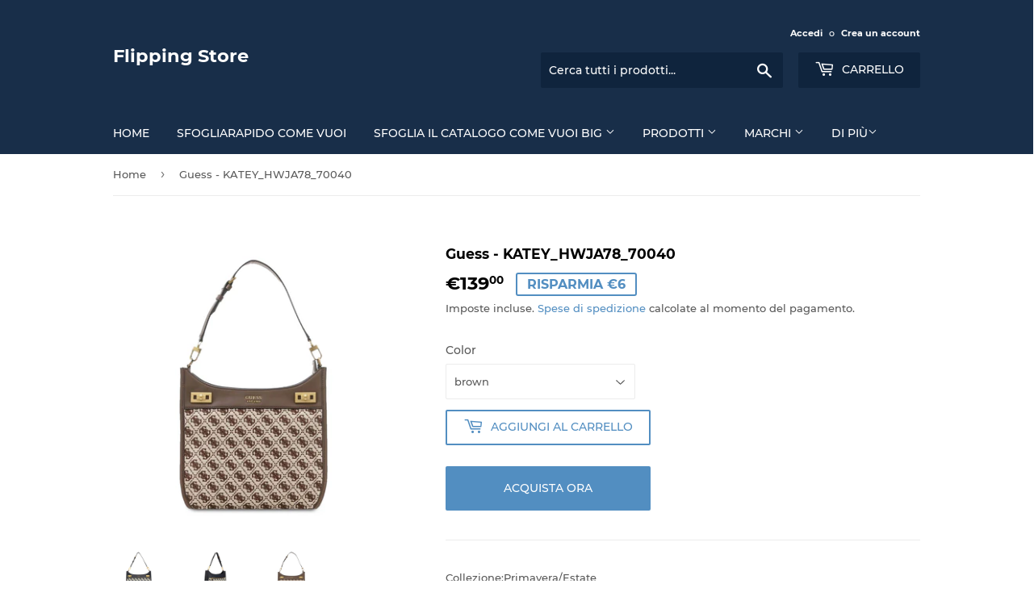

--- FILE ---
content_type: text/html; charset=utf-8
request_url: https://flippingstore.com/products/katey_hwja78_70040_nlo-guess-katey-hwja78-70040
body_size: 29439
content:
<!doctype html>
<html class="no-touch no-js" lang="it">
<head>
  <!-- Google Tag Manager -->
<script>(function(w,d,s,l,i){w[l]=w[l]||[];w[l].push({'gtm.start':
new Date().getTime(),event:'gtm.js'});var f=d.getElementsByTagName(s)[0],
j=d.createElement(s),dl=l!='dataLayer'?'&l='+l:'';j.async=true;j.src=
'https://www.googletagmanager.com/gtm.js?id='+i+dl;f.parentNode.insertBefore(j,f);
})(window,document,'script','dataLayer','GTM-MG668VZ');</script>
<!-- End Google Tag Manager -->
<!-- Start of Booster Apps Seo-0.1-->
<title>Guess - KATEY_HWJA78_70040 | Borse Borse a spalla Flipping Store in offerta</title><meta name="description" content="Guess - KATEY_HWJA78_70040 Collezione:Primavera/EstateGenere:DonnaTipologia:A spallaMateriale:poliuretanomateriale tessileChiusura principale:zipManici:un manicoInterno:foderatouno scompartoTasche interne:3Larghezza cm:30..." /><script type="application/ld+json">
  {
    "@context": "https://schema.org",
    "@type": "Organization",
    "name": "Flipping Store",
    "url": "https://flippingstore.com",
    "description": "Flipping Store: sfoglia il magazine e scegli il tuo stile. Migliori marchi di moda ai migliori prezzi. Spedizione rapida. ","image": "https://flippingstore.com/cdn/shop/t/3/assets/logo.png?v=123004900360828616211614693698",
      "logo": "https://flippingstore.com/cdn/shop/t/3/assets/logo.png?v=123004900360828616211614693698","sameAs": ["https://facebook.com/Flipping-Store-101832228646270"]
  }
</script>

<script type="application/ld+json">
  {
    "@context": "https://schema.org",
    "@type": "WebSite",
    "name": "Flipping Store",
    "url": "https://flippingstore.com",
    "potentialAction": {
      "@type": "SearchAction",
      "query-input": "required name=query",
      "target": "https://flippingstore.com/search?q={query}"
    }
  }
</script><script type="application/ld+json">
  {
    "@context": "https://schema.org",
    "@type": "Product",
    "name": "Guess - KATEY_HWJA78_70040",
    "brand": {"@type": "Brand","name": "Guess"},
    "sku": "SBRANDSSYNC-380556",
    "mpn": "190231700616",
    "description": "\n\nCollezione:Primavera\/Estate\n\n\nGenere:Donna\n\n\nTipologia:A spalla\n\n\nMateriale:poliuretanomateriale tessile\n\n\nChiusura principale:zip\n\n\nManici:un manico\n\n\nInterno:foderatouno scomparto\n\n\nTasche interne:3\n\n\nLarghezza cm:30\n\n\nAltezza cm:27\n\n\nProfondità cm:9\n\n\nDettagli:dustbag inclusalogo a vista\n\n",
    "url": "https://flippingstore.com/products/katey_hwja78_70040_nlo-guess-katey-hwja78-70040","image": "https://flippingstore.com/cdn/shop/products/cdf9fda1de53ace6352b7a9578101a73_1024x.jpg?v=1680250541","itemCondition": "https://schema.org/NewCondition",
    "offers": [{
          "@type": "Offer","price": "139.00","priceCurrency": "EUR",
          "itemCondition": "https://schema.org/NewCondition",
          "url": "https://flippingstore.com/products/katey_hwja78_70040_nlo-guess-katey-hwja78-70040?variant=46483435487558",
          "sku": "SBRANDSSYNC-380526",
          "mpn": "190231700630",
          "availability" : "https://schema.org/OutOfStock",
          "priceValidUntil": "2026-02-19","gtin12": "190231700630"},{
          "@type": "Offer","price": "139.00","priceCurrency": "EUR",
          "itemCondition": "https://schema.org/NewCondition",
          "url": "https://flippingstore.com/products/katey_hwja78_70040_nlo-guess-katey-hwja78-70040?variant=46488145199430",
          "sku": "SBRANDSSYNC-380556",
          "mpn": "190231700616",
          "availability" : "https://schema.org/InStock",
          "priceValidUntil": "2026-02-19","gtin12": "190231700616"}]}
</script>
<!-- end of Booster Apps SEO -->

  <script>(function(H){H.className=H.className.replace(/\bno-js\b/,'js')})(document.documentElement)</script>
  <!-- Basic page needs ================================================== -->
  <meta charset="utf-8">
  <meta http-equiv="X-UA-Compatible" content="IE=edge,chrome=1">

  

  <!-- Title and description ================================================== -->
  

  

  <!-- Product meta ================================================== -->
  <!-- /snippets/social-meta-tags.liquid -->




<meta property="og:site_name" content="Flipping Store">
<meta property="og:url" content="https://flippingstore.com/products/katey_hwja78_70040_nlo-guess-katey-hwja78-70040">
<meta property="og:title" content="Guess - KATEY_HWJA78_70040">
<meta property="og:type" content="product">
<meta property="og:description" content="Collezione:Primavera/Estate Genere:Donna Tipologia:A spalla Materiale:poliuretanomateriale tessile Chiusura principale:zip Manici:un manico Interno:foderatouno scomparto Tasche interne:3 Larghezza cm:30 Altezza cm:27 Profondità cm:9 Dettagli:dustbag inclusalogo a vista">

  <meta property="og:price:amount" content="139,00">
  <meta property="og:price:currency" content="EUR">

<meta property="og:image" content="http://flippingstore.com/cdn/shop/products/cdf9fda1de53ace6352b7a9578101a73_1200x1200.jpg?v=1680250541"><meta property="og:image" content="http://flippingstore.com/cdn/shop/products/841a1f98d92db30f6ef5d332738a419f_1200x1200.jpg?v=1680250543"><meta property="og:image" content="http://flippingstore.com/cdn/shop/products/1bc86e610e83529d3320e03de83f9b7a_1200x1200.jpg?v=1680506256">
<meta property="og:image:secure_url" content="https://flippingstore.com/cdn/shop/products/cdf9fda1de53ace6352b7a9578101a73_1200x1200.jpg?v=1680250541"><meta property="og:image:secure_url" content="https://flippingstore.com/cdn/shop/products/841a1f98d92db30f6ef5d332738a419f_1200x1200.jpg?v=1680250543"><meta property="og:image:secure_url" content="https://flippingstore.com/cdn/shop/products/1bc86e610e83529d3320e03de83f9b7a_1200x1200.jpg?v=1680506256">


<meta name="twitter:card" content="summary_large_image">
<meta name="twitter:title" content="Guess - KATEY_HWJA78_70040">
<meta name="twitter:description" content="Collezione:Primavera/Estate Genere:Donna Tipologia:A spalla Materiale:poliuretanomateriale tessile Chiusura principale:zip Manici:un manico Interno:foderatouno scomparto Tasche interne:3 Larghezza cm:30 Altezza cm:27 Profondità cm:9 Dettagli:dustbag inclusalogo a vista">


  <!-- Helpers ================================================== -->
  <link rel="canonical" href="https://flippingstore.com/products/katey_hwja78_70040_nlo-guess-katey-hwja78-70040">
  <meta name="viewport" content="width=device-width,initial-scale=1">

  <!-- CSS ================================================== -->
  <link href="//flippingstore.com/cdn/shop/t/3/assets/theme.scss.css?v=58289638539608086401674765670" rel="stylesheet" type="text/css" media="all" />

  <!-- Header hook for plugins ================================================== -->
  <script>window.performance && window.performance.mark && window.performance.mark('shopify.content_for_header.start');</script><meta id="shopify-digital-wallet" name="shopify-digital-wallet" content="/54791766203/digital_wallets/dialog">
<meta name="shopify-checkout-api-token" content="ca4a57268de8d9146ca8bc79f51fe0e7">
<meta id="in-context-paypal-metadata" data-shop-id="54791766203" data-venmo-supported="false" data-environment="production" data-locale="it_IT" data-paypal-v4="true" data-currency="EUR">
<link rel="alternate" type="application/json+oembed" href="https://flippingstore.com/products/katey_hwja78_70040_nlo-guess-katey-hwja78-70040.oembed">
<script async="async" src="/checkouts/internal/preloads.js?locale=it-IT"></script>
<link rel="preconnect" href="https://shop.app" crossorigin="anonymous">
<script async="async" src="https://shop.app/checkouts/internal/preloads.js?locale=it-IT&shop_id=54791766203" crossorigin="anonymous"></script>
<script id="apple-pay-shop-capabilities" type="application/json">{"shopId":54791766203,"countryCode":"IT","currencyCode":"EUR","merchantCapabilities":["supports3DS"],"merchantId":"gid:\/\/shopify\/Shop\/54791766203","merchantName":"Flipping Store","requiredBillingContactFields":["postalAddress","email"],"requiredShippingContactFields":["postalAddress","email"],"shippingType":"shipping","supportedNetworks":["visa","maestro","masterCard","amex"],"total":{"type":"pending","label":"Flipping Store","amount":"1.00"},"shopifyPaymentsEnabled":true,"supportsSubscriptions":true}</script>
<script id="shopify-features" type="application/json">{"accessToken":"ca4a57268de8d9146ca8bc79f51fe0e7","betas":["rich-media-storefront-analytics"],"domain":"flippingstore.com","predictiveSearch":true,"shopId":54791766203,"locale":"it"}</script>
<script>var Shopify = Shopify || {};
Shopify.shop = "flippingstoreita.myshopify.com";
Shopify.locale = "it";
Shopify.currency = {"active":"EUR","rate":"1.0"};
Shopify.country = "IT";
Shopify.theme = {"name":"Supply","id":120375574715,"schema_name":"Supply","schema_version":"9.2.4","theme_store_id":679,"role":"main"};
Shopify.theme.handle = "null";
Shopify.theme.style = {"id":null,"handle":null};
Shopify.cdnHost = "flippingstore.com/cdn";
Shopify.routes = Shopify.routes || {};
Shopify.routes.root = "/";</script>
<script type="module">!function(o){(o.Shopify=o.Shopify||{}).modules=!0}(window);</script>
<script>!function(o){function n(){var o=[];function n(){o.push(Array.prototype.slice.apply(arguments))}return n.q=o,n}var t=o.Shopify=o.Shopify||{};t.loadFeatures=n(),t.autoloadFeatures=n()}(window);</script>
<script>
  window.ShopifyPay = window.ShopifyPay || {};
  window.ShopifyPay.apiHost = "shop.app\/pay";
  window.ShopifyPay.redirectState = null;
</script>
<script id="shop-js-analytics" type="application/json">{"pageType":"product"}</script>
<script defer="defer" async type="module" src="//flippingstore.com/cdn/shopifycloud/shop-js/modules/v2/client.init-shop-cart-sync_DBkBYU4u.it.esm.js"></script>
<script defer="defer" async type="module" src="//flippingstore.com/cdn/shopifycloud/shop-js/modules/v2/chunk.common_Bivs4Di_.esm.js"></script>
<script type="module">
  await import("//flippingstore.com/cdn/shopifycloud/shop-js/modules/v2/client.init-shop-cart-sync_DBkBYU4u.it.esm.js");
await import("//flippingstore.com/cdn/shopifycloud/shop-js/modules/v2/chunk.common_Bivs4Di_.esm.js");

  window.Shopify.SignInWithShop?.initShopCartSync?.({"fedCMEnabled":true,"windoidEnabled":true});

</script>
<script>
  window.Shopify = window.Shopify || {};
  if (!window.Shopify.featureAssets) window.Shopify.featureAssets = {};
  window.Shopify.featureAssets['shop-js'] = {"shop-cart-sync":["modules/v2/client.shop-cart-sync_DRwX6nDW.it.esm.js","modules/v2/chunk.common_Bivs4Di_.esm.js"],"init-fed-cm":["modules/v2/client.init-fed-cm_BuvK7TtG.it.esm.js","modules/v2/chunk.common_Bivs4Di_.esm.js"],"init-windoid":["modules/v2/client.init-windoid_DIfIlX9n.it.esm.js","modules/v2/chunk.common_Bivs4Di_.esm.js"],"shop-cash-offers":["modules/v2/client.shop-cash-offers_DH2AMOrM.it.esm.js","modules/v2/chunk.common_Bivs4Di_.esm.js","modules/v2/chunk.modal_6w1UtILY.esm.js"],"shop-button":["modules/v2/client.shop-button_BWU4Ej2I.it.esm.js","modules/v2/chunk.common_Bivs4Di_.esm.js"],"init-shop-email-lookup-coordinator":["modules/v2/client.init-shop-email-lookup-coordinator_CTqdooTa.it.esm.js","modules/v2/chunk.common_Bivs4Di_.esm.js"],"shop-toast-manager":["modules/v2/client.shop-toast-manager_Bf_Cko8v.it.esm.js","modules/v2/chunk.common_Bivs4Di_.esm.js"],"shop-login-button":["modules/v2/client.shop-login-button_D0BCYDhI.it.esm.js","modules/v2/chunk.common_Bivs4Di_.esm.js","modules/v2/chunk.modal_6w1UtILY.esm.js"],"avatar":["modules/v2/client.avatar_BTnouDA3.it.esm.js"],"init-shop-cart-sync":["modules/v2/client.init-shop-cart-sync_DBkBYU4u.it.esm.js","modules/v2/chunk.common_Bivs4Di_.esm.js"],"pay-button":["modules/v2/client.pay-button_s5RWRwDl.it.esm.js","modules/v2/chunk.common_Bivs4Di_.esm.js"],"init-shop-for-new-customer-accounts":["modules/v2/client.init-shop-for-new-customer-accounts_COah5pzV.it.esm.js","modules/v2/client.shop-login-button_D0BCYDhI.it.esm.js","modules/v2/chunk.common_Bivs4Di_.esm.js","modules/v2/chunk.modal_6w1UtILY.esm.js"],"init-customer-accounts-sign-up":["modules/v2/client.init-customer-accounts-sign-up_BLOO4MoV.it.esm.js","modules/v2/client.shop-login-button_D0BCYDhI.it.esm.js","modules/v2/chunk.common_Bivs4Di_.esm.js","modules/v2/chunk.modal_6w1UtILY.esm.js"],"shop-follow-button":["modules/v2/client.shop-follow-button_DYPtBXlp.it.esm.js","modules/v2/chunk.common_Bivs4Di_.esm.js","modules/v2/chunk.modal_6w1UtILY.esm.js"],"checkout-modal":["modules/v2/client.checkout-modal_C7xF1TCw.it.esm.js","modules/v2/chunk.common_Bivs4Di_.esm.js","modules/v2/chunk.modal_6w1UtILY.esm.js"],"init-customer-accounts":["modules/v2/client.init-customer-accounts_DWzouIcw.it.esm.js","modules/v2/client.shop-login-button_D0BCYDhI.it.esm.js","modules/v2/chunk.common_Bivs4Di_.esm.js","modules/v2/chunk.modal_6w1UtILY.esm.js"],"lead-capture":["modules/v2/client.lead-capture_fXpMUDiq.it.esm.js","modules/v2/chunk.common_Bivs4Di_.esm.js","modules/v2/chunk.modal_6w1UtILY.esm.js"],"shop-login":["modules/v2/client.shop-login_DG4QDlwr.it.esm.js","modules/v2/chunk.common_Bivs4Di_.esm.js","modules/v2/chunk.modal_6w1UtILY.esm.js"],"payment-terms":["modules/v2/client.payment-terms_Bm6b8FRY.it.esm.js","modules/v2/chunk.common_Bivs4Di_.esm.js","modules/v2/chunk.modal_6w1UtILY.esm.js"]};
</script>
<script>(function() {
  var isLoaded = false;
  function asyncLoad() {
    if (isLoaded) return;
    isLoaded = true;
    var urls = ["https:\/\/static.klaviyo.com\/onsite\/js\/WrY2Ke\/klaviyo.js?company_id=WrY2Ke\u0026shop=flippingstoreita.myshopify.com"];
    for (var i = 0; i < urls.length; i++) {
      var s = document.createElement('script');
      s.type = 'text/javascript';
      s.async = true;
      s.src = urls[i];
      var x = document.getElementsByTagName('script')[0];
      x.parentNode.insertBefore(s, x);
    }
  };
  if(window.attachEvent) {
    window.attachEvent('onload', asyncLoad);
  } else {
    window.addEventListener('load', asyncLoad, false);
  }
})();</script>
<script id="__st">var __st={"a":54791766203,"offset":3600,"reqid":"dc0c8d4b-4ea0-4e38-ac6d-9a5a48f36909-1768896800","pageurl":"flippingstore.com\/products\/katey_hwja78_70040_nlo-guess-katey-hwja78-70040","u":"87900ba8174a","p":"product","rtyp":"product","rid":8358212043078};</script>
<script>window.ShopifyPaypalV4VisibilityTracking = true;</script>
<script id="captcha-bootstrap">!function(){'use strict';const t='contact',e='account',n='new_comment',o=[[t,t],['blogs',n],['comments',n],[t,'customer']],c=[[e,'customer_login'],[e,'guest_login'],[e,'recover_customer_password'],[e,'create_customer']],r=t=>t.map((([t,e])=>`form[action*='/${t}']:not([data-nocaptcha='true']) input[name='form_type'][value='${e}']`)).join(','),a=t=>()=>t?[...document.querySelectorAll(t)].map((t=>t.form)):[];function s(){const t=[...o],e=r(t);return a(e)}const i='password',u='form_key',d=['recaptcha-v3-token','g-recaptcha-response','h-captcha-response',i],f=()=>{try{return window.sessionStorage}catch{return}},m='__shopify_v',_=t=>t.elements[u];function p(t,e,n=!1){try{const o=window.sessionStorage,c=JSON.parse(o.getItem(e)),{data:r}=function(t){const{data:e,action:n}=t;return t[m]||n?{data:e,action:n}:{data:t,action:n}}(c);for(const[e,n]of Object.entries(r))t.elements[e]&&(t.elements[e].value=n);n&&o.removeItem(e)}catch(o){console.error('form repopulation failed',{error:o})}}const l='form_type',E='cptcha';function T(t){t.dataset[E]=!0}const w=window,h=w.document,L='Shopify',v='ce_forms',y='captcha';let A=!1;((t,e)=>{const n=(g='f06e6c50-85a8-45c8-87d0-21a2b65856fe',I='https://cdn.shopify.com/shopifycloud/storefront-forms-hcaptcha/ce_storefront_forms_captcha_hcaptcha.v1.5.2.iife.js',D={infoText:'Protetto da hCaptcha',privacyText:'Privacy',termsText:'Termini'},(t,e,n)=>{const o=w[L][v],c=o.bindForm;if(c)return c(t,g,e,D).then(n);var r;o.q.push([[t,g,e,D],n]),r=I,A||(h.body.append(Object.assign(h.createElement('script'),{id:'captcha-provider',async:!0,src:r})),A=!0)});var g,I,D;w[L]=w[L]||{},w[L][v]=w[L][v]||{},w[L][v].q=[],w[L][y]=w[L][y]||{},w[L][y].protect=function(t,e){n(t,void 0,e),T(t)},Object.freeze(w[L][y]),function(t,e,n,w,h,L){const[v,y,A,g]=function(t,e,n){const i=e?o:[],u=t?c:[],d=[...i,...u],f=r(d),m=r(i),_=r(d.filter((([t,e])=>n.includes(e))));return[a(f),a(m),a(_),s()]}(w,h,L),I=t=>{const e=t.target;return e instanceof HTMLFormElement?e:e&&e.form},D=t=>v().includes(t);t.addEventListener('submit',(t=>{const e=I(t);if(!e)return;const n=D(e)&&!e.dataset.hcaptchaBound&&!e.dataset.recaptchaBound,o=_(e),c=g().includes(e)&&(!o||!o.value);(n||c)&&t.preventDefault(),c&&!n&&(function(t){try{if(!f())return;!function(t){const e=f();if(!e)return;const n=_(t);if(!n)return;const o=n.value;o&&e.removeItem(o)}(t);const e=Array.from(Array(32),(()=>Math.random().toString(36)[2])).join('');!function(t,e){_(t)||t.append(Object.assign(document.createElement('input'),{type:'hidden',name:u})),t.elements[u].value=e}(t,e),function(t,e){const n=f();if(!n)return;const o=[...t.querySelectorAll(`input[type='${i}']`)].map((({name:t})=>t)),c=[...d,...o],r={};for(const[a,s]of new FormData(t).entries())c.includes(a)||(r[a]=s);n.setItem(e,JSON.stringify({[m]:1,action:t.action,data:r}))}(t,e)}catch(e){console.error('failed to persist form',e)}}(e),e.submit())}));const S=(t,e)=>{t&&!t.dataset[E]&&(n(t,e.some((e=>e===t))),T(t))};for(const o of['focusin','change'])t.addEventListener(o,(t=>{const e=I(t);D(e)&&S(e,y())}));const B=e.get('form_key'),M=e.get(l),P=B&&M;t.addEventListener('DOMContentLoaded',(()=>{const t=y();if(P)for(const e of t)e.elements[l].value===M&&p(e,B);[...new Set([...A(),...v().filter((t=>'true'===t.dataset.shopifyCaptcha))])].forEach((e=>S(e,t)))}))}(h,new URLSearchParams(w.location.search),n,t,e,['guest_login'])})(!0,!0)}();</script>
<script integrity="sha256-4kQ18oKyAcykRKYeNunJcIwy7WH5gtpwJnB7kiuLZ1E=" data-source-attribution="shopify.loadfeatures" defer="defer" src="//flippingstore.com/cdn/shopifycloud/storefront/assets/storefront/load_feature-a0a9edcb.js" crossorigin="anonymous"></script>
<script crossorigin="anonymous" defer="defer" src="//flippingstore.com/cdn/shopifycloud/storefront/assets/shopify_pay/storefront-65b4c6d7.js?v=20250812"></script>
<script data-source-attribution="shopify.dynamic_checkout.dynamic.init">var Shopify=Shopify||{};Shopify.PaymentButton=Shopify.PaymentButton||{isStorefrontPortableWallets:!0,init:function(){window.Shopify.PaymentButton.init=function(){};var t=document.createElement("script");t.src="https://flippingstore.com/cdn/shopifycloud/portable-wallets/latest/portable-wallets.it.js",t.type="module",document.head.appendChild(t)}};
</script>
<script data-source-attribution="shopify.dynamic_checkout.buyer_consent">
  function portableWalletsHideBuyerConsent(e){var t=document.getElementById("shopify-buyer-consent"),n=document.getElementById("shopify-subscription-policy-button");t&&n&&(t.classList.add("hidden"),t.setAttribute("aria-hidden","true"),n.removeEventListener("click",e))}function portableWalletsShowBuyerConsent(e){var t=document.getElementById("shopify-buyer-consent"),n=document.getElementById("shopify-subscription-policy-button");t&&n&&(t.classList.remove("hidden"),t.removeAttribute("aria-hidden"),n.addEventListener("click",e))}window.Shopify?.PaymentButton&&(window.Shopify.PaymentButton.hideBuyerConsent=portableWalletsHideBuyerConsent,window.Shopify.PaymentButton.showBuyerConsent=portableWalletsShowBuyerConsent);
</script>
<script>
  function portableWalletsCleanup(e){e&&e.src&&console.error("Failed to load portable wallets script "+e.src);var t=document.querySelectorAll("shopify-accelerated-checkout .shopify-payment-button__skeleton, shopify-accelerated-checkout-cart .wallet-cart-button__skeleton"),e=document.getElementById("shopify-buyer-consent");for(let e=0;e<t.length;e++)t[e].remove();e&&e.remove()}function portableWalletsNotLoadedAsModule(e){e instanceof ErrorEvent&&"string"==typeof e.message&&e.message.includes("import.meta")&&"string"==typeof e.filename&&e.filename.includes("portable-wallets")&&(window.removeEventListener("error",portableWalletsNotLoadedAsModule),window.Shopify.PaymentButton.failedToLoad=e,"loading"===document.readyState?document.addEventListener("DOMContentLoaded",window.Shopify.PaymentButton.init):window.Shopify.PaymentButton.init())}window.addEventListener("error",portableWalletsNotLoadedAsModule);
</script>

<script type="module" src="https://flippingstore.com/cdn/shopifycloud/portable-wallets/latest/portable-wallets.it.js" onError="portableWalletsCleanup(this)" crossorigin="anonymous"></script>
<script nomodule>
  document.addEventListener("DOMContentLoaded", portableWalletsCleanup);
</script>

<script id='scb4127' type='text/javascript' async='' src='https://flippingstore.com/cdn/shopifycloud/privacy-banner/storefront-banner.js'></script><link id="shopify-accelerated-checkout-styles" rel="stylesheet" media="screen" href="https://flippingstore.com/cdn/shopifycloud/portable-wallets/latest/accelerated-checkout-backwards-compat.css" crossorigin="anonymous">
<style id="shopify-accelerated-checkout-cart">
        #shopify-buyer-consent {
  margin-top: 1em;
  display: inline-block;
  width: 100%;
}

#shopify-buyer-consent.hidden {
  display: none;
}

#shopify-subscription-policy-button {
  background: none;
  border: none;
  padding: 0;
  text-decoration: underline;
  font-size: inherit;
  cursor: pointer;
}

#shopify-subscription-policy-button::before {
  box-shadow: none;
}

      </style>

<script>window.performance && window.performance.mark && window.performance.mark('shopify.content_for_header.end');</script>

  
  

  <script src="//flippingstore.com/cdn/shop/t/3/assets/jquery-2.2.3.min.js?v=58211863146907186831614693698" type="text/javascript"></script>

  <script src="//flippingstore.com/cdn/shop/t/3/assets/lazysizes.min.js?v=8147953233334221341614693698" async="async"></script>
  <script src="//flippingstore.com/cdn/shop/t/3/assets/vendor.js?v=106177282645720727331614693700" defer="defer"></script>
  <script src="//flippingstore.com/cdn/shop/t/3/assets/theme.js?v=154204390578762102071614693714" defer="defer"></script>

<!-- Global site tag (gtag.js) - Google Analytics -->
<script async src="https://www.googletagmanager.com/gtag/js?id=G-BMSN67GWPW"></script>
<script>
  window.dataLayer = window.dataLayer || [];
  function gtag(){dataLayer.push(arguments);}
  gtag('js', new Date());

  gtag('config', 'G-BMSN67GWPW');
</script>

<link rel="dns-prefetch" href="https://cdn.secomapp.com/">
<link rel="dns-prefetch" href="https://ajax.googleapis.com/">
<link rel="dns-prefetch" href="https://cdnjs.cloudflare.com/">
<link rel="preload" as="stylesheet" href="//flippingstore.com/cdn/shop/t/3/assets/sca-pp.css?v=178374312540912810101619785612">

<link rel="stylesheet" href="//flippingstore.com/cdn/shop/t/3/assets/sca-pp.css?v=178374312540912810101619785612">
 <script>
  
  SCAPPShop = {};
    
  </script> 
<!--DOOFINDER-SHOPIFY-->
        
        <!--/DOOFINDER-SHOPIFY--><link href="https://monorail-edge.shopifysvc.com" rel="dns-prefetch">
<script>(function(){if ("sendBeacon" in navigator && "performance" in window) {try {var session_token_from_headers = performance.getEntriesByType('navigation')[0].serverTiming.find(x => x.name == '_s').description;} catch {var session_token_from_headers = undefined;}var session_cookie_matches = document.cookie.match(/_shopify_s=([^;]*)/);var session_token_from_cookie = session_cookie_matches && session_cookie_matches.length === 2 ? session_cookie_matches[1] : "";var session_token = session_token_from_headers || session_token_from_cookie || "";function handle_abandonment_event(e) {var entries = performance.getEntries().filter(function(entry) {return /monorail-edge.shopifysvc.com/.test(entry.name);});if (!window.abandonment_tracked && entries.length === 0) {window.abandonment_tracked = true;var currentMs = Date.now();var navigation_start = performance.timing.navigationStart;var payload = {shop_id: 54791766203,url: window.location.href,navigation_start,duration: currentMs - navigation_start,session_token,page_type: "product"};window.navigator.sendBeacon("https://monorail-edge.shopifysvc.com/v1/produce", JSON.stringify({schema_id: "online_store_buyer_site_abandonment/1.1",payload: payload,metadata: {event_created_at_ms: currentMs,event_sent_at_ms: currentMs}}));}}window.addEventListener('pagehide', handle_abandonment_event);}}());</script>
<script id="web-pixels-manager-setup">(function e(e,d,r,n,o){if(void 0===o&&(o={}),!Boolean(null===(a=null===(i=window.Shopify)||void 0===i?void 0:i.analytics)||void 0===a?void 0:a.replayQueue)){var i,a;window.Shopify=window.Shopify||{};var t=window.Shopify;t.analytics=t.analytics||{};var s=t.analytics;s.replayQueue=[],s.publish=function(e,d,r){return s.replayQueue.push([e,d,r]),!0};try{self.performance.mark("wpm:start")}catch(e){}var l=function(){var e={modern:/Edge?\/(1{2}[4-9]|1[2-9]\d|[2-9]\d{2}|\d{4,})\.\d+(\.\d+|)|Firefox\/(1{2}[4-9]|1[2-9]\d|[2-9]\d{2}|\d{4,})\.\d+(\.\d+|)|Chrom(ium|e)\/(9{2}|\d{3,})\.\d+(\.\d+|)|(Maci|X1{2}).+ Version\/(15\.\d+|(1[6-9]|[2-9]\d|\d{3,})\.\d+)([,.]\d+|)( \(\w+\)|)( Mobile\/\w+|) Safari\/|Chrome.+OPR\/(9{2}|\d{3,})\.\d+\.\d+|(CPU[ +]OS|iPhone[ +]OS|CPU[ +]iPhone|CPU IPhone OS|CPU iPad OS)[ +]+(15[._]\d+|(1[6-9]|[2-9]\d|\d{3,})[._]\d+)([._]\d+|)|Android:?[ /-](13[3-9]|1[4-9]\d|[2-9]\d{2}|\d{4,})(\.\d+|)(\.\d+|)|Android.+Firefox\/(13[5-9]|1[4-9]\d|[2-9]\d{2}|\d{4,})\.\d+(\.\d+|)|Android.+Chrom(ium|e)\/(13[3-9]|1[4-9]\d|[2-9]\d{2}|\d{4,})\.\d+(\.\d+|)|SamsungBrowser\/([2-9]\d|\d{3,})\.\d+/,legacy:/Edge?\/(1[6-9]|[2-9]\d|\d{3,})\.\d+(\.\d+|)|Firefox\/(5[4-9]|[6-9]\d|\d{3,})\.\d+(\.\d+|)|Chrom(ium|e)\/(5[1-9]|[6-9]\d|\d{3,})\.\d+(\.\d+|)([\d.]+$|.*Safari\/(?![\d.]+ Edge\/[\d.]+$))|(Maci|X1{2}).+ Version\/(10\.\d+|(1[1-9]|[2-9]\d|\d{3,})\.\d+)([,.]\d+|)( \(\w+\)|)( Mobile\/\w+|) Safari\/|Chrome.+OPR\/(3[89]|[4-9]\d|\d{3,})\.\d+\.\d+|(CPU[ +]OS|iPhone[ +]OS|CPU[ +]iPhone|CPU IPhone OS|CPU iPad OS)[ +]+(10[._]\d+|(1[1-9]|[2-9]\d|\d{3,})[._]\d+)([._]\d+|)|Android:?[ /-](13[3-9]|1[4-9]\d|[2-9]\d{2}|\d{4,})(\.\d+|)(\.\d+|)|Mobile Safari.+OPR\/([89]\d|\d{3,})\.\d+\.\d+|Android.+Firefox\/(13[5-9]|1[4-9]\d|[2-9]\d{2}|\d{4,})\.\d+(\.\d+|)|Android.+Chrom(ium|e)\/(13[3-9]|1[4-9]\d|[2-9]\d{2}|\d{4,})\.\d+(\.\d+|)|Android.+(UC? ?Browser|UCWEB|U3)[ /]?(15\.([5-9]|\d{2,})|(1[6-9]|[2-9]\d|\d{3,})\.\d+)\.\d+|SamsungBrowser\/(5\.\d+|([6-9]|\d{2,})\.\d+)|Android.+MQ{2}Browser\/(14(\.(9|\d{2,})|)|(1[5-9]|[2-9]\d|\d{3,})(\.\d+|))(\.\d+|)|K[Aa][Ii]OS\/(3\.\d+|([4-9]|\d{2,})\.\d+)(\.\d+|)/},d=e.modern,r=e.legacy,n=navigator.userAgent;return n.match(d)?"modern":n.match(r)?"legacy":"unknown"}(),u="modern"===l?"modern":"legacy",c=(null!=n?n:{modern:"",legacy:""})[u],f=function(e){return[e.baseUrl,"/wpm","/b",e.hashVersion,"modern"===e.buildTarget?"m":"l",".js"].join("")}({baseUrl:d,hashVersion:r,buildTarget:u}),m=function(e){var d=e.version,r=e.bundleTarget,n=e.surface,o=e.pageUrl,i=e.monorailEndpoint;return{emit:function(e){var a=e.status,t=e.errorMsg,s=(new Date).getTime(),l=JSON.stringify({metadata:{event_sent_at_ms:s},events:[{schema_id:"web_pixels_manager_load/3.1",payload:{version:d,bundle_target:r,page_url:o,status:a,surface:n,error_msg:t},metadata:{event_created_at_ms:s}}]});if(!i)return console&&console.warn&&console.warn("[Web Pixels Manager] No Monorail endpoint provided, skipping logging."),!1;try{return self.navigator.sendBeacon.bind(self.navigator)(i,l)}catch(e){}var u=new XMLHttpRequest;try{return u.open("POST",i,!0),u.setRequestHeader("Content-Type","text/plain"),u.send(l),!0}catch(e){return console&&console.warn&&console.warn("[Web Pixels Manager] Got an unhandled error while logging to Monorail."),!1}}}}({version:r,bundleTarget:l,surface:e.surface,pageUrl:self.location.href,monorailEndpoint:e.monorailEndpoint});try{o.browserTarget=l,function(e){var d=e.src,r=e.async,n=void 0===r||r,o=e.onload,i=e.onerror,a=e.sri,t=e.scriptDataAttributes,s=void 0===t?{}:t,l=document.createElement("script"),u=document.querySelector("head"),c=document.querySelector("body");if(l.async=n,l.src=d,a&&(l.integrity=a,l.crossOrigin="anonymous"),s)for(var f in s)if(Object.prototype.hasOwnProperty.call(s,f))try{l.dataset[f]=s[f]}catch(e){}if(o&&l.addEventListener("load",o),i&&l.addEventListener("error",i),u)u.appendChild(l);else{if(!c)throw new Error("Did not find a head or body element to append the script");c.appendChild(l)}}({src:f,async:!0,onload:function(){if(!function(){var e,d;return Boolean(null===(d=null===(e=window.Shopify)||void 0===e?void 0:e.analytics)||void 0===d?void 0:d.initialized)}()){var d=window.webPixelsManager.init(e)||void 0;if(d){var r=window.Shopify.analytics;r.replayQueue.forEach((function(e){var r=e[0],n=e[1],o=e[2];d.publishCustomEvent(r,n,o)})),r.replayQueue=[],r.publish=d.publishCustomEvent,r.visitor=d.visitor,r.initialized=!0}}},onerror:function(){return m.emit({status:"failed",errorMsg:"".concat(f," has failed to load")})},sri:function(e){var d=/^sha384-[A-Za-z0-9+/=]+$/;return"string"==typeof e&&d.test(e)}(c)?c:"",scriptDataAttributes:o}),m.emit({status:"loading"})}catch(e){m.emit({status:"failed",errorMsg:(null==e?void 0:e.message)||"Unknown error"})}}})({shopId: 54791766203,storefrontBaseUrl: "https://flippingstore.com",extensionsBaseUrl: "https://extensions.shopifycdn.com/cdn/shopifycloud/web-pixels-manager",monorailEndpoint: "https://monorail-edge.shopifysvc.com/unstable/produce_batch",surface: "storefront-renderer",enabledBetaFlags: ["2dca8a86"],webPixelsConfigList: [{"id":"439157062","configuration":"{\"pixel_id\":\"722543598390882\",\"pixel_type\":\"facebook_pixel\",\"metaapp_system_user_token\":\"-\"}","eventPayloadVersion":"v1","runtimeContext":"OPEN","scriptVersion":"ca16bc87fe92b6042fbaa3acc2fbdaa6","type":"APP","apiClientId":2329312,"privacyPurposes":["ANALYTICS","MARKETING","SALE_OF_DATA"],"dataSharingAdjustments":{"protectedCustomerApprovalScopes":["read_customer_address","read_customer_email","read_customer_name","read_customer_personal_data","read_customer_phone"]}},{"id":"shopify-app-pixel","configuration":"{}","eventPayloadVersion":"v1","runtimeContext":"STRICT","scriptVersion":"0450","apiClientId":"shopify-pixel","type":"APP","privacyPurposes":["ANALYTICS","MARKETING"]},{"id":"shopify-custom-pixel","eventPayloadVersion":"v1","runtimeContext":"LAX","scriptVersion":"0450","apiClientId":"shopify-pixel","type":"CUSTOM","privacyPurposes":["ANALYTICS","MARKETING"]}],isMerchantRequest: false,initData: {"shop":{"name":"Flipping Store","paymentSettings":{"currencyCode":"EUR"},"myshopifyDomain":"flippingstoreita.myshopify.com","countryCode":"IT","storefrontUrl":"https:\/\/flippingstore.com"},"customer":null,"cart":null,"checkout":null,"productVariants":[{"price":{"amount":139.0,"currencyCode":"EUR"},"product":{"title":"Guess - KATEY_HWJA78_70040","vendor":"Guess","id":"8358212043078","untranslatedTitle":"Guess - KATEY_HWJA78_70040","url":"\/products\/katey_hwja78_70040_nlo-guess-katey-hwja78-70040","type":"Borse Borse a spalla"},"id":"46483435487558","image":{"src":"\/\/flippingstore.com\/cdn\/shop\/products\/cdf9fda1de53ace6352b7a9578101a73.jpg?v=1680250541"},"sku":"SBRANDSSYNC-380526","title":"blue","untranslatedTitle":"blue"},{"price":{"amount":139.0,"currencyCode":"EUR"},"product":{"title":"Guess - KATEY_HWJA78_70040","vendor":"Guess","id":"8358212043078","untranslatedTitle":"Guess - KATEY_HWJA78_70040","url":"\/products\/katey_hwja78_70040_nlo-guess-katey-hwja78-70040","type":"Borse Borse a spalla"},"id":"46488145199430","image":{"src":"\/\/flippingstore.com\/cdn\/shop\/products\/1bc86e610e83529d3320e03de83f9b7a.jpg?v=1680506256"},"sku":"SBRANDSSYNC-380556","title":"brown","untranslatedTitle":"brown"}],"purchasingCompany":null},},"https://flippingstore.com/cdn","fcfee988w5aeb613cpc8e4bc33m6693e112",{"modern":"","legacy":""},{"shopId":"54791766203","storefrontBaseUrl":"https:\/\/flippingstore.com","extensionBaseUrl":"https:\/\/extensions.shopifycdn.com\/cdn\/shopifycloud\/web-pixels-manager","surface":"storefront-renderer","enabledBetaFlags":"[\"2dca8a86\"]","isMerchantRequest":"false","hashVersion":"fcfee988w5aeb613cpc8e4bc33m6693e112","publish":"custom","events":"[[\"page_viewed\",{}],[\"product_viewed\",{\"productVariant\":{\"price\":{\"amount\":139.0,\"currencyCode\":\"EUR\"},\"product\":{\"title\":\"Guess - KATEY_HWJA78_70040\",\"vendor\":\"Guess\",\"id\":\"8358212043078\",\"untranslatedTitle\":\"Guess - KATEY_HWJA78_70040\",\"url\":\"\/products\/katey_hwja78_70040_nlo-guess-katey-hwja78-70040\",\"type\":\"Borse Borse a spalla\"},\"id\":\"46488145199430\",\"image\":{\"src\":\"\/\/flippingstore.com\/cdn\/shop\/products\/1bc86e610e83529d3320e03de83f9b7a.jpg?v=1680506256\"},\"sku\":\"SBRANDSSYNC-380556\",\"title\":\"brown\",\"untranslatedTitle\":\"brown\"}}]]"});</script><script>
  window.ShopifyAnalytics = window.ShopifyAnalytics || {};
  window.ShopifyAnalytics.meta = window.ShopifyAnalytics.meta || {};
  window.ShopifyAnalytics.meta.currency = 'EUR';
  var meta = {"product":{"id":8358212043078,"gid":"gid:\/\/shopify\/Product\/8358212043078","vendor":"Guess","type":"Borse Borse a spalla","handle":"katey_hwja78_70040_nlo-guess-katey-hwja78-70040","variants":[{"id":46483435487558,"price":13900,"name":"Guess - KATEY_HWJA78_70040 - blue","public_title":"blue","sku":"SBRANDSSYNC-380526"},{"id":46488145199430,"price":13900,"name":"Guess - KATEY_HWJA78_70040 - brown","public_title":"brown","sku":"SBRANDSSYNC-380556"}],"remote":false},"page":{"pageType":"product","resourceType":"product","resourceId":8358212043078,"requestId":"dc0c8d4b-4ea0-4e38-ac6d-9a5a48f36909-1768896800"}};
  for (var attr in meta) {
    window.ShopifyAnalytics.meta[attr] = meta[attr];
  }
</script>
<script class="analytics">
  (function () {
    var customDocumentWrite = function(content) {
      var jquery = null;

      if (window.jQuery) {
        jquery = window.jQuery;
      } else if (window.Checkout && window.Checkout.$) {
        jquery = window.Checkout.$;
      }

      if (jquery) {
        jquery('body').append(content);
      }
    };

    var hasLoggedConversion = function(token) {
      if (token) {
        return document.cookie.indexOf('loggedConversion=' + token) !== -1;
      }
      return false;
    }

    var setCookieIfConversion = function(token) {
      if (token) {
        var twoMonthsFromNow = new Date(Date.now());
        twoMonthsFromNow.setMonth(twoMonthsFromNow.getMonth() + 2);

        document.cookie = 'loggedConversion=' + token + '; expires=' + twoMonthsFromNow;
      }
    }

    var trekkie = window.ShopifyAnalytics.lib = window.trekkie = window.trekkie || [];
    if (trekkie.integrations) {
      return;
    }
    trekkie.methods = [
      'identify',
      'page',
      'ready',
      'track',
      'trackForm',
      'trackLink'
    ];
    trekkie.factory = function(method) {
      return function() {
        var args = Array.prototype.slice.call(arguments);
        args.unshift(method);
        trekkie.push(args);
        return trekkie;
      };
    };
    for (var i = 0; i < trekkie.methods.length; i++) {
      var key = trekkie.methods[i];
      trekkie[key] = trekkie.factory(key);
    }
    trekkie.load = function(config) {
      trekkie.config = config || {};
      trekkie.config.initialDocumentCookie = document.cookie;
      var first = document.getElementsByTagName('script')[0];
      var script = document.createElement('script');
      script.type = 'text/javascript';
      script.onerror = function(e) {
        var scriptFallback = document.createElement('script');
        scriptFallback.type = 'text/javascript';
        scriptFallback.onerror = function(error) {
                var Monorail = {
      produce: function produce(monorailDomain, schemaId, payload) {
        var currentMs = new Date().getTime();
        var event = {
          schema_id: schemaId,
          payload: payload,
          metadata: {
            event_created_at_ms: currentMs,
            event_sent_at_ms: currentMs
          }
        };
        return Monorail.sendRequest("https://" + monorailDomain + "/v1/produce", JSON.stringify(event));
      },
      sendRequest: function sendRequest(endpointUrl, payload) {
        // Try the sendBeacon API
        if (window && window.navigator && typeof window.navigator.sendBeacon === 'function' && typeof window.Blob === 'function' && !Monorail.isIos12()) {
          var blobData = new window.Blob([payload], {
            type: 'text/plain'
          });

          if (window.navigator.sendBeacon(endpointUrl, blobData)) {
            return true;
          } // sendBeacon was not successful

        } // XHR beacon

        var xhr = new XMLHttpRequest();

        try {
          xhr.open('POST', endpointUrl);
          xhr.setRequestHeader('Content-Type', 'text/plain');
          xhr.send(payload);
        } catch (e) {
          console.log(e);
        }

        return false;
      },
      isIos12: function isIos12() {
        return window.navigator.userAgent.lastIndexOf('iPhone; CPU iPhone OS 12_') !== -1 || window.navigator.userAgent.lastIndexOf('iPad; CPU OS 12_') !== -1;
      }
    };
    Monorail.produce('monorail-edge.shopifysvc.com',
      'trekkie_storefront_load_errors/1.1',
      {shop_id: 54791766203,
      theme_id: 120375574715,
      app_name: "storefront",
      context_url: window.location.href,
      source_url: "//flippingstore.com/cdn/s/trekkie.storefront.cd680fe47e6c39ca5d5df5f0a32d569bc48c0f27.min.js"});

        };
        scriptFallback.async = true;
        scriptFallback.src = '//flippingstore.com/cdn/s/trekkie.storefront.cd680fe47e6c39ca5d5df5f0a32d569bc48c0f27.min.js';
        first.parentNode.insertBefore(scriptFallback, first);
      };
      script.async = true;
      script.src = '//flippingstore.com/cdn/s/trekkie.storefront.cd680fe47e6c39ca5d5df5f0a32d569bc48c0f27.min.js';
      first.parentNode.insertBefore(script, first);
    };
    trekkie.load(
      {"Trekkie":{"appName":"storefront","development":false,"defaultAttributes":{"shopId":54791766203,"isMerchantRequest":null,"themeId":120375574715,"themeCityHash":"193597715040049262","contentLanguage":"it","currency":"EUR","eventMetadataId":"4695b7b7-96c2-4438-8869-3d8107d32978"},"isServerSideCookieWritingEnabled":true,"monorailRegion":"shop_domain","enabledBetaFlags":["65f19447"]},"Session Attribution":{},"S2S":{"facebookCapiEnabled":true,"source":"trekkie-storefront-renderer","apiClientId":580111}}
    );

    var loaded = false;
    trekkie.ready(function() {
      if (loaded) return;
      loaded = true;

      window.ShopifyAnalytics.lib = window.trekkie;

      var originalDocumentWrite = document.write;
      document.write = customDocumentWrite;
      try { window.ShopifyAnalytics.merchantGoogleAnalytics.call(this); } catch(error) {};
      document.write = originalDocumentWrite;

      window.ShopifyAnalytics.lib.page(null,{"pageType":"product","resourceType":"product","resourceId":8358212043078,"requestId":"dc0c8d4b-4ea0-4e38-ac6d-9a5a48f36909-1768896800","shopifyEmitted":true});

      var match = window.location.pathname.match(/checkouts\/(.+)\/(thank_you|post_purchase)/)
      var token = match? match[1]: undefined;
      if (!hasLoggedConversion(token)) {
        setCookieIfConversion(token);
        window.ShopifyAnalytics.lib.track("Viewed Product",{"currency":"EUR","variantId":46483435487558,"productId":8358212043078,"productGid":"gid:\/\/shopify\/Product\/8358212043078","name":"Guess - KATEY_HWJA78_70040 - blue","price":"139.00","sku":"SBRANDSSYNC-380526","brand":"Guess","variant":"blue","category":"Borse Borse a spalla","nonInteraction":true,"remote":false},undefined,undefined,{"shopifyEmitted":true});
      window.ShopifyAnalytics.lib.track("monorail:\/\/trekkie_storefront_viewed_product\/1.1",{"currency":"EUR","variantId":46483435487558,"productId":8358212043078,"productGid":"gid:\/\/shopify\/Product\/8358212043078","name":"Guess - KATEY_HWJA78_70040 - blue","price":"139.00","sku":"SBRANDSSYNC-380526","brand":"Guess","variant":"blue","category":"Borse Borse a spalla","nonInteraction":true,"remote":false,"referer":"https:\/\/flippingstore.com\/products\/katey_hwja78_70040_nlo-guess-katey-hwja78-70040"});
      }
    });


        var eventsListenerScript = document.createElement('script');
        eventsListenerScript.async = true;
        eventsListenerScript.src = "//flippingstore.com/cdn/shopifycloud/storefront/assets/shop_events_listener-3da45d37.js";
        document.getElementsByTagName('head')[0].appendChild(eventsListenerScript);

})();</script>
<script
  defer
  src="https://flippingstore.com/cdn/shopifycloud/perf-kit/shopify-perf-kit-3.0.4.min.js"
  data-application="storefront-renderer"
  data-shop-id="54791766203"
  data-render-region="gcp-us-east1"
  data-page-type="product"
  data-theme-instance-id="120375574715"
  data-theme-name="Supply"
  data-theme-version="9.2.4"
  data-monorail-region="shop_domain"
  data-resource-timing-sampling-rate="10"
  data-shs="true"
  data-shs-beacon="true"
  data-shs-export-with-fetch="true"
  data-shs-logs-sample-rate="1"
  data-shs-beacon-endpoint="https://flippingstore.com/api/collect"
></script>
</head>

<body id="guess-katey_hwja78_70040" class="template-product">
  
  
  <!-- Google Tag Manager (noscript) -->
<noscript><iframe src="https://www.googletagmanager.com/ns.html?id=GTM-MG668VZ"
height="0" width="0" style="display:none;visibility:hidden"></iframe></noscript>
<!-- End Google Tag Manager (noscript) -->

  <div id="shopify-section-header" class="shopify-section header-section"><header class="site-header" role="banner" data-section-id="header" data-section-type="header-section">
  <div class="wrapper">

    <div class="grid--full">
      <div class="grid-item large--one-half">
        
          <div class="h1 header-logo" itemscope itemtype="http://schema.org/Organization">
        
          
            <a href="/" itemprop="url">Flipping Store</a>
          
        
          </div>
        
      </div>

      <div class="grid-item large--one-half text-center large--text-right">
        
          <div class="site-header--text-links">
            

            
              <span class="site-header--meta-links medium-down--hide">
                
                  <a href="https://flippingstore.com/customer_authentication/redirect?locale=it&amp;region_country=IT" id="customer_login_link">Accedi</a>
                  <span class="site-header--spacer">o</span>
                  <a href="https://shopify.com/54791766203/account?locale=it" id="customer_register_link">Crea un account</a>
                
              </span>
            
          </div>

          <br class="medium-down--hide">
        

        <form action="/search" method="get" class="search-bar" role="search">
  <input type="hidden" name="type" value="product">

  <input type="search" name="q" value="" placeholder="Cerca tutti i prodotti..." aria-label="Cerca tutti i prodotti...">
  <button type="submit" class="search-bar--submit icon-fallback-text">
    <span class="icon icon-search" aria-hidden="true"></span>
    <span class="fallback-text">Cerca</span>
  </button>
</form>


        <a href="/cart" class="header-cart-btn cart-toggle">
          <span class="icon icon-cart"></span>
          Carrello <span class="cart-count cart-badge--desktop hidden-count">0</span>
        </a>
      </div>
    </div>

  </div>
</header>

<div id="mobileNavBar">
  <div class="display-table-cell">
    <button class="menu-toggle mobileNavBar-link" aria-controls="navBar" aria-expanded="false"><span class="icon icon-hamburger" aria-hidden="true"></span>Menu</button>
  </div>
  <div class="display-table-cell">
    <a href="/cart" class="cart-toggle mobileNavBar-link">
      <span class="icon icon-cart"></span>
      Carrello <span class="cart-count hidden-count">0</span>
    </a>
  </div>
</div>

<nav class="nav-bar" id="navBar" role="navigation">
  <div class="wrapper">
    <form action="/search" method="get" class="search-bar" role="search">
  <input type="hidden" name="type" value="product">

  <input type="search" name="q" value="" placeholder="Cerca tutti i prodotti..." aria-label="Cerca tutti i prodotti...">
  <button type="submit" class="search-bar--submit icon-fallback-text">
    <span class="icon icon-search" aria-hidden="true"></span>
    <span class="fallback-text">Cerca</span>
  </button>
</form>

    <ul class="mobile-nav" id="MobileNav">
  
  
    
      <li>
        <a
          href="/"
          class="mobile-nav--link"
          data-meganav-type="child"
          >
            Home
        </a>
      </li>
    
  
    
      <li>
        <a
          href="https://catalogo.flippingstore.com/index_breve.html"
          class="mobile-nav--link"
          data-meganav-type="child"
          >
            Sfogliarapido come vuoi 
        </a>
      </li>
    
  
    
      
      <li
        class="mobile-nav--has-dropdown "
        aria-haspopup="true">
        <a
          href="https://catalogo.flippingstore.com/"
          class="mobile-nav--link"
          data-meganav-type="parent"
          >
            Sfoglia Il catalogo come vuoi Big
        </a>
        <button class="icon icon-arrow-down mobile-nav--button"
          aria-expanded="false"
          aria-label="Sfoglia Il catalogo come vuoi Big Menu">
        </button>
        <ul
          id="MenuParent-3"
          class="mobile-nav--dropdown "
          data-meganav-dropdown>
          
            
              <li>
                <a
                  href="https://catalogo.flippingstore.com/genere_subcategoria/"
                  class="mobile-nav--link"
                  data-meganav-type="child"
                  >
                    Uomo/Donna - Categorie
                </a>
              </li>
            
          
            
              <li>
                <a
                  href="https://catalogo.flippingstore.com/genere_brand/"
                  class="mobile-nav--link"
                  data-meganav-type="child"
                  >
                    Uomo/Donna/Bambino - Marchi
                </a>
              </li>
            
          
            
              <li>
                <a
                  href="https://catalogo.flippingstore.com/categorie/"
                  class="mobile-nav--link"
                  data-meganav-type="child"
                  >
                    Tutte Le Categorie
                </a>
              </li>
            
          
            
              <li>
                <a
                  href="https://catalogo.flippingstore.com/categoria_brand/"
                  class="mobile-nav--link"
                  data-meganav-type="child"
                  >
                    Abbigliamento/Scarpe/Accessori - Marchi
                </a>
              </li>
            
          
            
              <li>
                <a
                  href="https://catalogo.flippingstore.com/subcategoria_brand/"
                  class="mobile-nav--link"
                  data-meganav-type="child"
                  >
                    Tutte Le Categorie - Marchi
                </a>
              </li>
            
          
            
              <li>
                <a
                  href="https://catalogo.flippingstore.com/colore_subcategoria/"
                  class="mobile-nav--link"
                  data-meganav-type="child"
                  >
                    Colori - Tutte le categorie
                </a>
              </li>
            
          
            
              <li>
                <a
                  href="https://catalogo.flippingstore.com/colore_brand/"
                  class="mobile-nav--link"
                  data-meganav-type="child"
                  >
                    Colori - Marchi
                </a>
              </li>
            
          
            
              <li>
                <a
                  href="https://catalogo.flippingstore.com/brand_colore/"
                  class="mobile-nav--link"
                  data-meganav-type="child"
                  >
                    Marchi - Colori
                </a>
              </li>
            
          
            
              <li>
                <a
                  href="https://catalogo.flippingstore.com/brand_subcategoria/"
                  class="mobile-nav--link"
                  data-meganav-type="child"
                  >
                    Marchi - Tutte le categorie
                </a>
              </li>
            
          
            
              <li>
                <a
                  href="https://magazine.flippingstore.com/abbigliamento.html"
                  class="mobile-nav--link"
                  data-meganav-type="child"
                  >
                    Magazine
                </a>
              </li>
            
          
            
              <li>
                <a
                  href="https://magazine.flippingstore.com/brand/adidas.html"
                  class="mobile-nav--link"
                  data-meganav-type="child"
                  >
                    Magazine B
                </a>
              </li>
            
          
        </ul>
      </li>
    
  
    
      
      <li
        class="mobile-nav--has-dropdown "
        aria-haspopup="true">
        <a
          href="https://magazine.flippingstore.com/"
          class="mobile-nav--link"
          data-meganav-type="parent"
          >
            Prodotti
        </a>
        <button class="icon icon-arrow-down mobile-nav--button"
          aria-expanded="false"
          aria-label="Prodotti Menu">
        </button>
        <ul
          id="MenuParent-4"
          class="mobile-nav--dropdown mobile-nav--has-grandchildren"
          data-meganav-dropdown>
          
            
            
              <li
                class="mobile-nav--has-dropdown mobile-nav--has-dropdown-grandchild "
                aria-haspopup="true">
                <a
                  href="/search"
                  class="mobile-nav--link"
                  data-meganav-type="parent"
                  >
                    Abiti -&gt;  Braccialetti
                </a>
                <button class="icon icon-arrow-down mobile-nav--button"
                  aria-expanded="false"
                  aria-label="Abiti -&gt;  Braccialetti Menu">
                </button>
                <ul
                  id="MenuChildren-4-1"
                  class="mobile-nav--dropdown-grandchild"
                  data-meganav-dropdown>
                  
                    <li>
                      <a
                        href="/collections/c001-abiti"
                        class="mobile-nav--link"
                        data-meganav-type="child"
                        >
                          Abiti
                        </a>
                    </li>
                  
                    <li>
                      <a
                        href="/collections/c002-abiti-uomo"
                        class="mobile-nav--link"
                        data-meganav-type="child"
                        >
                          Abiti Uomo​
                        </a>
                    </li>
                  
                    <li>
                      <a
                        href="/collections/c003-anelli"
                        class="mobile-nav--link"
                        data-meganav-type="child"
                        >
                          Anelli
                        </a>
                    </li>
                  
                    <li>
                      <a
                        href="/collections/c004-ballerine"
                        class="mobile-nav--link"
                        data-meganav-type="child"
                        >
                          Ballerine
                        </a>
                    </li>
                  
                    <li>
                      <a
                        href="/collections/c005-beauty-case"
                        class="mobile-nav--link"
                        data-meganav-type="child"
                        >
                          Beauty case
                        </a>
                    </li>
                  
                    <li>
                      <a
                        href="/collections/c006-bermuda"
                        class="mobile-nav--link"
                        data-meganav-type="child"
                        >
                          Bermuda
                        </a>
                    </li>
                  
                    <li>
                      <a
                        href="/collections/c007-body"
                        class="mobile-nav--link"
                        data-meganav-type="child"
                        >
                          Body
                        </a>
                    </li>
                  
                    <li>
                      <a
                        href="/collections/c008-borse-a-mano"
                        class="mobile-nav--link"
                        data-meganav-type="child"
                        >
                          Borse a mano
                        </a>
                    </li>
                  
                    <li>
                      <a
                        href="/collections/c009-borse-a-spalla"
                        class="mobile-nav--link"
                        data-meganav-type="child"
                        >
                          Borse a spalla
                        </a>
                    </li>
                  
                    <li>
                      <a
                        href="/collections/c010-borse-a-tracolla"
                        class="mobile-nav--link"
                        data-meganav-type="child"
                        >
                          Borse a tracolla
                        </a>
                    </li>
                  
                    <li>
                      <a
                        href="/collections/c011-borse-da-viaggio"
                        class="mobile-nav--link"
                        data-meganav-type="child"
                        >
                          Borse da viaggio
                        </a>
                    </li>
                  
                    <li>
                      <a
                        href="/collections/c012-box"
                        class="mobile-nav--link"
                        data-meganav-type="child"
                        >
                          Box
                        </a>
                    </li>
                  
                    <li>
                      <a
                        href="/collections/c013-boxer"
                        class="mobile-nav--link"
                        data-meganav-type="child"
                        >
                          Boxer
                        </a>
                    </li>
                  
                    <li>
                      <a
                        href="/collections/c014-braccialetti"
                        class="mobile-nav--link"
                        data-meganav-type="child"
                        >
                          Braccialetti
                        </a>
                    </li>
                  
                </ul>
              </li>
            
          
            
            
              <li
                class="mobile-nav--has-dropdown mobile-nav--has-dropdown-grandchild "
                aria-haspopup="true">
                <a
                  href="/search"
                  class="mobile-nav--link"
                  data-meganav-type="parent"
                  >
                    Camicie -&gt;  Gonne
                </a>
                <button class="icon icon-arrow-down mobile-nav--button"
                  aria-expanded="false"
                  aria-label="Camicie -&gt;  Gonne Menu">
                </button>
                <ul
                  id="MenuChildren-4-2"
                  class="mobile-nav--dropdown-grandchild"
                  data-meganav-dropdown>
                  
                    <li>
                      <a
                        href="/collections/c015-camicie"
                        class="mobile-nav--link"
                        data-meganav-type="child"
                        >
                          Camicie
                        </a>
                    </li>
                  
                    <li>
                      <a
                        href="/collections/c016-canotte"
                        class="mobile-nav--link"
                        data-meganav-type="child"
                        >
                          Canotte
                        </a>
                    </li>
                  
                    <li>
                      <a
                        href="/collections/c017-cappotti"
                        class="mobile-nav--link"
                        data-meganav-type="child"
                        >
                          Cappotti
                        </a>
                    </li>
                  
                    <li>
                      <a
                        href="/collections/c018-cinture"
                        class="mobile-nav--link"
                        data-meganav-type="child"
                        >
                          Cinture
                        </a>
                    </li>
                  
                    <li>
                      <a
                        href="/collections/c019-ciondoli"
                        class="mobile-nav--link"
                        data-meganav-type="child"
                        >
                          Ciondoli
                        </a>
                    </li>
                  
                    <li>
                      <a
                        href="/collections/c020-collane"
                        class="mobile-nav--link"
                        data-meganav-type="child"
                        >
                          Collane
                        </a>
                    </li>
                  
                    <li>
                      <a
                        href="/collections/c021-costumi"
                        class="mobile-nav--link"
                        data-meganav-type="child"
                        >
                          Costumi
                        </a>
                    </li>
                  
                    <li>
                      <a
                        href="/collections/c022-culotte"
                        class="mobile-nav--link"
                        data-meganav-type="child"
                        >
                          Culotte
                        </a>
                    </li>
                  
                    <li>
                      <a
                        href="/collections/c023-decollete"
                        class="mobile-nav--link"
                        data-meganav-type="child"
                        >
                          Décolleté
                        </a>
                    </li>
                  
                    <li>
                      <a
                        href="/collections/c024-etichette-bagaglio"
                        class="mobile-nav--link"
                        data-meganav-type="child"
                        >
                          Etichette bagaglio
                        </a>
                    </li>
                  
                    <li>
                      <a
                        href="/collections/c025-felpe"
                        class="mobile-nav--link"
                        data-meganav-type="child"
                        >
                          Felpe
                        </a>
                    </li>
                  
                    <li>
                      <a
                        href="/collections/c026-giacca-classica"
                        class="mobile-nav--link"
                        data-meganav-type="child"
                        >
                          Giacca classica
                        </a>
                    </li>
                  
                    <li>
                      <a
                        href="/collections/c027-giacche"
                        class="mobile-nav--link"
                        data-meganav-type="child"
                        >
                          Giacche
                        </a>
                    </li>
                  
                    <li>
                      <a
                        href="/collections/c028-gilet"
                        class="mobile-nav--link"
                        data-meganav-type="child"
                        >
                          Gilet
                        </a>
                    </li>
                  
                    <li>
                      <a
                        href="/collections/c029-gonne"
                        class="mobile-nav--link"
                        data-meganav-type="child"
                        >
                          Gonne
                        </a>
                    </li>
                  
                </ul>
              </li>
            
          
            
            
              <li
                class="mobile-nav--has-dropdown mobile-nav--has-dropdown-grandchild "
                aria-haspopup="true">
                <a
                  href="/search"
                  class="mobile-nav--link"
                  data-meganav-type="parent"
                  >
                    Impermeabile -&gt;  Polo
                </a>
                <button class="icon icon-arrow-down mobile-nav--button"
                  aria-expanded="false"
                  aria-label="Impermeabile -&gt;  Polo Menu">
                </button>
                <ul
                  id="MenuChildren-4-3"
                  class="mobile-nav--dropdown-grandchild"
                  data-meganav-dropdown>
                  
                    <li>
                      <a
                        href="/collections/c030-impermeabile"
                        class="mobile-nav--link"
                        data-meganav-type="child"
                        >
                          Impermeabile
                        </a>
                    </li>
                  
                    <li>
                      <a
                        href="/collections/c031-infradito-e-ciabatte"
                        class="mobile-nav--link"
                        data-meganav-type="child"
                        >
                          Infradito e Ciabatte
                        </a>
                    </li>
                  
                    <li>
                      <a
                        href="/collections/c032-jeans"
                        class="mobile-nav--link"
                        data-meganav-type="child"
                        >
                          Jeans
                        </a>
                    </li>
                  
                    <li>
                      <a
                        href="/collections/c033-maglie"
                        class="mobile-nav--link"
                        data-meganav-type="child"
                        >
                          Maglie
                        </a>
                    </li>
                  
                    <li>
                      <a
                        href="/collections/c034-mocassini"
                        class="mobile-nav--link"
                        data-meganav-type="child"
                        >
                          Mocassini
                        </a>
                    </li>
                  
                    <li>
                      <a
                        href="/collections/c035-occhiale-da-vista"
                        class="mobile-nav--link"
                        data-meganav-type="child"
                        >
                          Occhiale da vista
                        </a>
                    </li>
                  
                    <li>
                      <a
                        href="/collections/c036-occhiali-da-sole"
                        class="mobile-nav--link"
                        data-meganav-type="child"
                        >
                          Occhiali da sole
                        </a>
                    </li>
                  
                    <li>
                      <a
                        href="/collections/c037-orecchini"
                        class="mobile-nav--link"
                        data-meganav-type="child"
                        >
                          Orecchini
                        </a>
                    </li>
                  
                    <li>
                      <a
                        href="/collections/c038-orologi"
                        class="mobile-nav--link"
                        data-meganav-type="child"
                        >
                          Orologi
                        </a>
                    </li>
                  
                    <li>
                      <a
                        href="/collections/c039-pantaloni"
                        class="mobile-nav--link"
                        data-meganav-type="child"
                        >
                          Pantaloni
                        </a>
                    </li>
                  
                    <li>
                      <a
                        href="/collections/c040-pantaloni-tuta"
                        class="mobile-nav--link"
                        data-meganav-type="child"
                        >
                          Pantaloni tuta
                        </a>
                    </li>
                  
                    <li>
                      <a
                        href="/collections/c041-perizomi"
                        class="mobile-nav--link"
                        data-meganav-type="child"
                        >
                          Perizomi
                        </a>
                    </li>
                  
                    <li>
                      <a
                        href="/collections/c043-polo"
                        class="mobile-nav--link"
                        data-meganav-type="child"
                        >
                          Polo
                        </a>
                    </li>
                  
                </ul>
              </li>
            
          
            
            
              <li
                class="mobile-nav--has-dropdown mobile-nav--has-dropdown-grandchild "
                aria-haspopup="true">
                <a
                  href="/search"
                  class="mobile-nav--link"
                  data-meganav-type="parent"
                  >
                    Portachiavi -&gt;  Stivali
                </a>
                <button class="icon icon-arrow-down mobile-nav--button"
                  aria-expanded="false"
                  aria-label="Portachiavi -&gt;  Stivali Menu">
                </button>
                <ul
                  id="MenuChildren-4-4"
                  class="mobile-nav--dropdown-grandchild"
                  data-meganav-dropdown>
                  
                    <li>
                      <a
                        href="/collections/c044-portachiavi"
                        class="mobile-nav--link"
                        data-meganav-type="child"
                        >
                          Portachiavi
                        </a>
                    </li>
                  
                    <li>
                      <a
                        href="/collections/c045-portadocumenti"
                        class="mobile-nav--link"
                        data-meganav-type="child"
                        >
                          Portadocumenti
                        </a>
                    </li>
                  
                    <li>
                      <a
                        href="/collections/c046-portafogli"
                        class="mobile-nav--link"
                        data-meganav-type="child"
                        >
                          Portafogli
                        </a>
                    </li>
                  
                    <li>
                      <a
                        href="/collections/c047-reggiseni"
                        class="mobile-nav--link"
                        data-meganav-type="child"
                        >
                          Reggiseni
                        </a>
                    </li>
                  
                    <li>
                      <a
                        href="/collections/c048-sandali"
                        class="mobile-nav--link"
                        data-meganav-type="child"
                        >
                          Sandali
                        </a>
                    </li>
                  
                    <li>
                      <a
                        href="/collections/c049-scarpe-basse"
                        class="mobile-nav--link"
                        data-meganav-type="child"
                        >
                          Scarpe basse
                        </a>
                    </li>
                  
                    <li>
                      <a
                        href="/collections/c050-scarpe-stringate"
                        class="mobile-nav--link"
                        data-meganav-type="child"
                        >
                          Scarpe stringate
                        </a>
                    </li>
                  
                    <li>
                      <a
                        href="/collections/c051-sciarpe"
                        class="mobile-nav--link"
                        data-meganav-type="child"
                        >
                          Sciarpe
                        </a>
                    </li>
                  
                    <li>
                      <a
                        href="/collections/c052-shaping-underwear"
                        class="mobile-nav--link"
                        data-meganav-type="child"
                        >
                          Shaping underwear
                        </a>
                    </li>
                  
                    <li>
                      <a
                        href="/collections/c053-shopping-bag"
                        class="mobile-nav--link"
                        data-meganav-type="child"
                        >
                          Shopping bag
                        </a>
                    </li>
                  
                    <li>
                      <a
                        href="/collections/c054-slip"
                        class="mobile-nav--link"
                        data-meganav-type="child"
                        >
                          Slip
                        </a>
                    </li>
                  
                    <li>
                      <a
                        href="/collections/c055-slip-on"
                        class="mobile-nav--link"
                        data-meganav-type="child"
                        >
                          Slip-on
                        </a>
                    </li>
                  
                    <li>
                      <a
                        href="/collections/c056-sneakers"
                        class="mobile-nav--link"
                        data-meganav-type="child"
                        >
                          Sneakers
                        </a>
                    </li>
                  
                    <li>
                      <a
                        href="/collections/c057-stivaletti"
                        class="mobile-nav--link"
                        data-meganav-type="child"
                        >
                          Stivaletti
                        </a>
                    </li>
                  
                    <li>
                      <a
                        href="/collections/c058-stivali"
                        class="mobile-nav--link"
                        data-meganav-type="child"
                        >
                          Stivali
                        </a>
                    </li>
                  
                </ul>
              </li>
            
          
            
            
              <li
                class="mobile-nav--has-dropdown mobile-nav--has-dropdown-grandchild "
                aria-haspopup="true">
                <a
                  href="/search"
                  class="mobile-nav--link"
                  data-meganav-type="parent"
                  >
                    T-shirt -&gt;  Zeppe
                </a>
                <button class="icon icon-arrow-down mobile-nav--button"
                  aria-expanded="false"
                  aria-label="T-shirt -&gt;  Zeppe Menu">
                </button>
                <ul
                  id="MenuChildren-4-5"
                  class="mobile-nav--dropdown-grandchild"
                  data-meganav-dropdown>
                  
                    <li>
                      <a
                        href="/collections/c059-t-shirt"
                        class="mobile-nav--link"
                        data-meganav-type="child"
                        >
                          T-shirt
                        </a>
                    </li>
                  
                    <li>
                      <a
                        href="/collections/c060-top"
                        class="mobile-nav--link"
                        data-meganav-type="child"
                        >
                          Top
                        </a>
                    </li>
                  
                    <li>
                      <a
                        href="/collections/c061-tute"
                        class="mobile-nav--link"
                        data-meganav-type="child"
                        >
                          Tute
                        </a>
                    </li>
                  
                    <li>
                      <a
                        href="/collections/c062-zainetti"
                        class="mobile-nav--link"
                        data-meganav-type="child"
                        >
                          Zainetti
                        </a>
                    </li>
                  
                    <li>
                      <a
                        href="/collections/c063-zeppe"
                        class="mobile-nav--link"
                        data-meganav-type="child"
                        >
                          Zeppe
                        </a>
                    </li>
                  
                </ul>
              </li>
            
          
        </ul>
      </li>
    
  
    
      
      <li
        class="mobile-nav--has-dropdown "
        aria-haspopup="true">
        <a
          href="https://magazine.flippingstore.com/brand/"
          class="mobile-nav--link"
          data-meganav-type="parent"
          >
            Marchi
        </a>
        <button class="icon icon-arrow-down mobile-nav--button"
          aria-expanded="false"
          aria-label="Marchi Menu">
        </button>
        <ul
          id="MenuParent-5"
          class="mobile-nav--dropdown mobile-nav--has-grandchildren"
          data-meganav-dropdown>
          
            
            
              <li
                class="mobile-nav--has-dropdown mobile-nav--has-dropdown-grandchild "
                aria-haspopup="true">
                <a
                  href="/search"
                  class="mobile-nav--link"
                  data-meganav-type="parent"
                  >
                    A-B
                </a>
                <button class="icon icon-arrow-down mobile-nav--button"
                  aria-expanded="false"
                  aria-label="A-B Menu">
                </button>
                <ul
                  id="MenuChildren-5-1"
                  class="mobile-nav--dropdown-grandchild"
                  data-meganav-dropdown>
                  
                    <li>
                      <a
                        href="/collections/b001-adidas"
                        class="mobile-nav--link"
                        data-meganav-type="child"
                        >
                          Adidas
                        </a>
                    </li>
                  
                    <li>
                      <a
                        href="/collections/b004-armani-exchange"
                        class="mobile-nav--link"
                        data-meganav-type="child"
                        >
                          Armani Exchange
                        </a>
                    </li>
                  
                    <li>
                      <a
                        href="/collections/b003-annarita-n"
                        class="mobile-nav--link"
                        data-meganav-type="child"
                        >
                          Annarita N
                        </a>
                    </li>
                  
                    <li>
                      <a
                        href="/collections/b002-ana-lublin"
                        class="mobile-nav--link"
                        data-meganav-type="child"
                        >
                          Ana Lublin
                        </a>
                    </li>
                  
                    <li>
                      <a
                        href="/collections/b005-armani-jeans"
                        class="mobile-nav--link"
                        data-meganav-type="child"
                        >
                          Armani Jeans
                        </a>
                    </li>
                  
                    <li>
                      <a
                        href="/collections/b006-arnaldo-toscani"
                        class="mobile-nav--link"
                        data-meganav-type="child"
                        >
                          Arnaldo Toscani
                        </a>
                    </li>
                  
                    <li>
                      <a
                        href="/collections/b007-avirex"
                        class="mobile-nav--link"
                        data-meganav-type="child"
                        >
                          Avirex
                        </a>
                    </li>
                  
                    <li>
                      <a
                        href="/collections/b008-balenciaga"
                        class="mobile-nav--link"
                        data-meganav-type="child"
                        >
                          Balenciaga
                        </a>
                    </li>
                  
                    <li>
                      <a
                        href="/collections/b009-01-balmain"
                        class="mobile-nav--link"
                        data-meganav-type="child"
                        >
                          Balmain
                        </a>
                    </li>
                  
                    <li>
                      <a
                        href="/collections/b009-barbie"
                        class="mobile-nav--link"
                        data-meganav-type="child"
                        >
                          Barbie
                        </a>
                    </li>
                  
                    <li>
                      <a
                        href="/collections/b010-bikkembergs"
                        class="mobile-nav--link"
                        data-meganav-type="child"
                        >
                          Bikkembergs
                        </a>
                    </li>
                  
                    <li>
                      <a
                        href="/collections/b011-birkenstock"
                        class="mobile-nav--link"
                        data-meganav-type="child"
                        >
                          Birkenstock
                        </a>
                    </li>
                  
                    <li>
                      <a
                        href="/collections/b012-blauer"
                        class="mobile-nav--link"
                        data-meganav-type="child"
                        >
                          Blauer
                        </a>
                    </li>
                  
                    <li>
                      <a
                        href="/collections/b013-bodyboo"
                        class="mobile-nav--link"
                        data-meganav-type="child"
                        >
                          Bodyboo
                        </a>
                    </li>
                  
                    <li>
                      <a
                        href="/collections/b014-brooks-brothers"
                        class="mobile-nav--link"
                        data-meganav-type="child"
                        >
                          Brooks Brothers
                        </a>
                    </li>
                  
                    <li>
                      <a
                        href="/collections/b015-bulls"
                        class="mobile-nav--link"
                        data-meganav-type="child"
                        >
                          Bulls
                        </a>
                    </li>
                  
                </ul>
              </li>
            
          
            
            
              <li
                class="mobile-nav--has-dropdown mobile-nav--has-dropdown-grandchild "
                aria-haspopup="true">
                <a
                  href="/search"
                  class="mobile-nav--link"
                  data-meganav-type="parent"
                  >
                    C-D
                </a>
                <button class="icon icon-arrow-down mobile-nav--button"
                  aria-expanded="false"
                  aria-label="C-D Menu">
                </button>
                <ul
                  id="MenuChildren-5-2"
                  class="mobile-nav--dropdown-grandchild"
                  data-meganav-dropdown>
                  
                    <li>
                      <a
                        href="/collections/b016-calvin-klein"
                        class="mobile-nav--link"
                        data-meganav-type="child"
                        >
                          Calvin Klein
                        </a>
                    </li>
                  
                    <li>
                      <a
                        href="/collections/b017-carrera"
                        class="mobile-nav--link"
                        data-meganav-type="child"
                        >
                          Carrera
                        </a>
                    </li>
                  
                    <li>
                      <a
                        href="/collections/b018-carrera-jeans"
                        class="mobile-nav--link"
                        data-meganav-type="child"
                        >
                          Carrera Jeans
                        </a>
                    </li>
                  
                    <li>
                      <a
                        href="/collections/b019-cesare-paciotti"
                        class="mobile-nav--link"
                        data-meganav-type="child"
                        >
                          Cesare Paciotti
                        </a>
                    </li>
                  
                    <li>
                      <a
                        href="/collections/b020-champion"
                        class="mobile-nav--link"
                        data-meganav-type="child"
                        >
                          Champion
                        </a>
                    </li>
                  
                    <li>
                      <a
                        href="/collections/b021-coach"
                        class="mobile-nav--link"
                        data-meganav-type="child"
                        >
                          Coach
                        </a>
                    </li>
                  
                    <li>
                      <a
                        href="/collections/b022-cr7-cristiano-ronaldo"
                        class="mobile-nav--link"
                        data-meganav-type="child"
                        >
                          CR7 Cristiano Ronaldo
                        </a>
                    </li>
                  
                    <li>
                      <a
                        href="/collections/b023-datch"
                        class="mobile-nav--link"
                        data-meganav-type="child"
                        >
                          Datch
                        </a>
                    </li>
                  
                    <li>
                      <a
                        href="/collections/b024-diesel"
                        class="mobile-nav--link"
                        data-meganav-type="child"
                        >
                          Diesel
                        </a>
                    </li>
                  
                    <li>
                      <a
                        href="/collections/b025-dior"
                        class="mobile-nav--link"
                        data-meganav-type="child"
                        >
                          Dior
                        </a>
                    </li>
                  
                    <li>
                      <a
                        href="/collections/b026-docksteps"
                        class="mobile-nav--link"
                        data-meganav-type="child"
                        >
                          Docksteps
                        </a>
                    </li>
                  
                    <li>
                      <a
                        href="/collections/b027-dr-martens"
                        class="mobile-nav--link"
                        data-meganav-type="child"
                        >
                          Dr Martens
                        </a>
                    </li>
                  
                    <li>
                      <a
                        href="/collections/b028-dsquared2"
                        class="mobile-nav--link"
                        data-meganav-type="child"
                        >
                          Dsquared2
                        </a>
                    </li>
                  
                    <li>
                      <a
                        href="/collections/b029-duca-di-morrone"
                        class="mobile-nav--link"
                        data-meganav-type="child"
                        >
                          Duca di Morrone
                        </a>
                    </li>
                  
                    <li>
                      <a
                        href="/collections/b030-dunlop"
                        class="mobile-nav--link"
                        data-meganav-type="child"
                        >
                          Dunlop
                        </a>
                    </li>
                  
                </ul>
              </li>
            
          
            
            
              <li
                class="mobile-nav--has-dropdown mobile-nav--has-dropdown-grandchild "
                aria-haspopup="true">
                <a
                  href="/search"
                  class="mobile-nav--link"
                  data-meganav-type="parent"
                  >
                    E-K
                </a>
                <button class="icon icon-arrow-down mobile-nav--button"
                  aria-expanded="false"
                  aria-label="E-K Menu">
                </button>
                <ul
                  id="MenuChildren-5-3"
                  class="mobile-nav--dropdown-grandchild"
                  data-meganav-dropdown>
                  
                    <li>
                      <a
                        href="/collections/b031-ea7"
                        class="mobile-nav--link"
                        data-meganav-type="child"
                        >
                          EA7
                        </a>
                    </li>
                  
                    <li>
                      <a
                        href="/collections/b032-eastpak"
                        class="mobile-nav--link"
                        data-meganav-type="child"
                        >
                          Eastpak
                        </a>
                    </li>
                  
                    <li>
                      <a
                        href="/collections/b033-ellesse"
                        class="mobile-nav--link"
                        data-meganav-type="child"
                        >
                          Ellesse
                        </a>
                    </li>
                  
                    <li>
                      <a
                        href="/collections/b034-emilio-pucci"
                        class="mobile-nav--link"
                        data-meganav-type="child"
                        >
                          Emilio Pucci
                        </a>
                    </li>
                  
                    <li>
                      <a
                        href="/collections/b035-emporio-armani"
                        class="mobile-nav--link"
                        data-meganav-type="child"
                        >
                          Emporio Armani
                        </a>
                    </li>
                  
                    <li>
                      <a
                        href="/collections/b036-ermenegildo-zegna"
                        class="mobile-nav--link"
                        data-meganav-type="child"
                        >
                          Ermenegildo Zegna
                        </a>
                    </li>
                  
                    <li>
                      <a
                        href="/collections/b037-fila"
                        class="mobile-nav--link"
                        data-meganav-type="child"
                        >
                          Fila
                        </a>
                    </li>
                  
                    <li>
                      <a
                        href="/collections/b038-fontana-2-0"
                        class="mobile-nav--link"
                        data-meganav-type="child"
                        >
                          Fontana 2.0
                        </a>
                    </li>
                  
                    <li>
                      <a
                        href="/collections/b039-gant"
                        class="mobile-nav--link"
                        data-meganav-type="child"
                        >
                          Gant
                        </a>
                    </li>
                  
                    <li>
                      <a
                        href="/collections/b040-geographical-norway"
                        class="mobile-nav--link"
                        data-meganav-type="child"
                        >
                          Geographical Norway
                        </a>
                    </li>
                  
                    <li>
                      <a
                        href="/collections/b041-geox"
                        class="mobile-nav--link"
                        data-meganav-type="child"
                        >
                          Geox
                        </a>
                    </li>
                  
                    <li>
                      <a
                        href="/collections/b042-gioseppo"
                        class="mobile-nav--link"
                        data-meganav-type="child"
                        >
                          Gioseppo
                        </a>
                    </li>
                  
                    <li>
                      <a
                        href="/collections/b043-gucci"
                        class="mobile-nav--link"
                        data-meganav-type="child"
                        >
                          Gucci
                        </a>
                    </li>
                  
                    <li>
                      <a
                        href="/collections/b044-guess"
                        class="mobile-nav--link"
                        data-meganav-type="child"
                        >
                          Guess
                        </a>
                    </li>
                  
                    <li>
                      <a
                        href="/collections/b045-guido-bassi"
                        class="mobile-nav--link"
                        data-meganav-type="child"
                        >
                          Guido Bassi
                        </a>
                    </li>
                  
                    <li>
                      <a
                        href="/collections/b046-hackett"
                        class="mobile-nav--link"
                        data-meganav-type="child"
                        >
                          Hackett
                        </a>
                    </li>
                  
                    <li>
                      <a
                        href="/collections/b047-henry-cottons"
                        class="mobile-nav--link"
                        data-meganav-type="child"
                        >
                          Henry Cottons
                        </a>
                    </li>
                  
                    <li>
                      <a
                        href="/collections/b048-italia-independent"
                        class="mobile-nav--link"
                        data-meganav-type="child"
                        >
                          Italia Independent
                        </a>
                    </li>
                  
                    <li>
                      <a
                        href="/collections/b049-jaggy"
                        class="mobile-nav--link"
                        data-meganav-type="child"
                        >
                          Jaggy
                        </a>
                    </li>
                  
                    <li>
                      <a
                        href="/collections/b050-komono"
                        class="mobile-nav--link"
                        data-meganav-type="child"
                        >
                          Komono
                        </a>
                    </li>
                  
                    <li>
                      <a
                        href="/collections/b051-k-way"
                        class="mobile-nav--link"
                        data-meganav-type="child"
                        >
                          K-Way
                        </a>
                    </li>
                  
                </ul>
              </li>
            
          
            
            
              <li
                class="mobile-nav--has-dropdown mobile-nav--has-dropdown-grandchild "
                aria-haspopup="true">
                <a
                  href="/search"
                  class="mobile-nav--link"
                  data-meganav-type="parent"
                  >
                    L-N
                </a>
                <button class="icon icon-arrow-down mobile-nav--button"
                  aria-expanded="false"
                  aria-label="L-N Menu">
                </button>
                <ul
                  id="MenuChildren-5-4"
                  class="mobile-nav--dropdown-grandchild"
                  data-meganav-dropdown>
                  
                    <li>
                      <a
                        href="/collections/b052-lacoste"
                        class="mobile-nav--link"
                        data-meganav-type="child"
                        >
                          Lacoste
                        </a>
                    </li>
                  
                    <li>
                      <a
                        href="/collections/b053-lanvin"
                        class="mobile-nav--link"
                        data-meganav-type="child"
                        >
                          Lanvin
                        </a>
                    </li>
                  
                    <li>
                      <a
                        href="/collections/b054-laura-biagiotti"
                        class="mobile-nav--link"
                        data-meganav-type="child"
                        >
                          Laura Biagiotti
                        </a>
                    </li>
                  
                    <li>
                      <a
                        href="/collections/b055-levis"
                        class="mobile-nav--link"
                        data-meganav-type="child"
                        >
                          Levis
                        </a>
                    </li>
                  
                    <li>
                      <a
                        href="/collections/b056-liu-jo"
                        class="mobile-nav--link"
                        data-meganav-type="child"
                        >
                          Liu Jo
                        </a>
                    </li>
                  
                    <li>
                      <a
                        href="/collections/b057-made-in-italia"
                        class="mobile-nav--link"
                        data-meganav-type="child"
                        >
                          Made in Italia
                        </a>
                    </li>
                  
                    <li>
                      <a
                        href="/collections/b058-madrid"
                        class="mobile-nav--link"
                        data-meganav-type="child"
                        >
                          Madrid
                        </a>
                    </li>
                  
                    <li>
                      <a
                        href="/collections/b059-marco-nils"
                        class="mobile-nav--link"
                        data-meganav-type="child"
                        >
                          Marco Nils
                        </a>
                    </li>
                  
                    <li>
                      <a
                        href="/collections/b060-marina-yachting"
                        class="mobile-nav--link"
                        data-meganav-type="child"
                        >
                          Marina Yachting
                        </a>
                    </li>
                  
                    <li>
                      <a
                        href="/collections/b061-maserati"
                        class="mobile-nav--link"
                        data-meganav-type="child"
                        >
                          Maserati
                        </a>
                    </li>
                  
                    <li>
                      <a
                        href="/collections/b062-mcs"
                        class="mobile-nav--link"
                        data-meganav-type="child"
                        >
                          MCS
                        </a>
                    </li>
                  
                    <li>
                      <a
                        href="/collections/b063-michael-kors"
                        class="mobile-nav--link"
                        data-meganav-type="child"
                        >
                          Michael Kors
                        </a>
                    </li>
                  
                    <li>
                      <a
                        href="/collections/b064-miss-sixty"
                        class="mobile-nav--link"
                        data-meganav-type="child"
                        >
                          Miss Sixty
                        </a>
                    </li>
                  
                    <li>
                      <a
                        href="/collections/b065-napapijri"
                        class="mobile-nav--link"
                        data-meganav-type="child"
                        >
                          Napapijri
                        </a>
                    </li>
                  
                    <li>
                      <a
                        href="/collections/b066-nautica"
                        class="mobile-nav--link"
                        data-meganav-type="child"
                        >
                          Nautica
                        </a>
                    </li>
                  
                    <li>
                      <a
                        href="/collections/b067-new-balance"
                        class="mobile-nav--link"
                        data-meganav-type="child"
                        >
                          New Balance
                        </a>
                    </li>
                  
                    <li>
                      <a
                        href="/collections/nike"
                        class="mobile-nav--link"
                        data-meganav-type="child"
                        >
                          Nike
                        </a>
                    </li>
                  
                    <li>
                      <a
                        href="/collections/b069-nolan"
                        class="mobile-nav--link"
                        data-meganav-type="child"
                        >
                          Nolan
                        </a>
                    </li>
                  
                </ul>
              </li>
            
          
            
            
              <li
                class="mobile-nav--has-dropdown mobile-nav--has-dropdown-grandchild "
                aria-haspopup="true">
                <a
                  href="/search"
                  class="mobile-nav--link"
                  data-meganav-type="parent"
                  >
                    O-R
                </a>
                <button class="icon icon-arrow-down mobile-nav--button"
                  aria-expanded="false"
                  aria-label="O-R Menu">
                </button>
                <ul
                  id="MenuChildren-5-5"
                  class="mobile-nav--dropdown-grandchild"
                  data-meganav-dropdown>
                  
                    <li>
                      <a
                        href="/collections/b070-oakley"
                        class="mobile-nav--link"
                        data-meganav-type="child"
                        >
                          Oakley
                        </a>
                    </li>
                  
                    <li>
                      <a
                        href="/collections/b071-off-box"
                        class="mobile-nav--link"
                        data-meganav-type="child"
                        >
                          Off-box
                        </a>
                    </li>
                  
                    <li>
                      <a
                        href="/collections/b072-paris-hilton"
                        class="mobile-nav--link"
                        data-meganav-type="child"
                        >
                          Paris Hilton
                        </a>
                    </li>
                  
                    <li>
                      <a
                        href="/collections/b073-pierre-cardin"
                        class="mobile-nav--link"
                        data-meganav-type="child"
                        >
                          Pierre Cardin
                        </a>
                    </li>
                  
                    <li>
                      <a
                        href="/collections/b074-pierre-cardin-underwear"
                        class="mobile-nav--link"
                        data-meganav-type="child"
                        >
                          Pierre Cardin underwear
                        </a>
                    </li>
                  
                    <li>
                      <a
                        href="/collections/b075-pinko"
                        class="mobile-nav--link"
                        data-meganav-type="child"
                        >
                          Pinko
                        </a>
                    </li>
                  
                    <li>
                      <a
                        href="/collections/b076-piquadro"
                        class="mobile-nav--link"
                        data-meganav-type="child"
                        >
                          Piquadro
                        </a>
                    </li>
                  
                    <li>
                      <a
                        href="/collections/b077-polaroid"
                        class="mobile-nav--link"
                        data-meganav-type="child"
                        >
                          Polaroid
                        </a>
                    </li>
                  
                    <li>
                      <a
                        href="/collections/b078-police"
                        class="mobile-nav--link"
                        data-meganav-type="child"
                        >
                          Police
                        </a>
                    </li>
                  
                    <li>
                      <a
                        href="/collections/b079-puma"
                        class="mobile-nav--link"
                        data-meganav-type="child"
                        >
                          Puma
                        </a>
                    </li>
                  
                    <li>
                      <a
                        href="/collections/b080-r21"
                        class="mobile-nav--link"
                        data-meganav-type="child"
                        >
                          R21
                        </a>
                    </li>
                  
                    <li>
                      <a
                        href="/collections/b081-ray-ban"
                        class="mobile-nav--link"
                        data-meganav-type="child"
                        >
                          Ray-Ban
                        </a>
                    </li>
                  
                    <li>
                      <a
                        href="/collections/b082-rinascimento"
                        class="mobile-nav--link"
                        data-meganav-type="child"
                        >
                          Rinascimento
                        </a>
                    </li>
                  
                    <li>
                      <a
                        href="/collections/b082-01-roccobarocco"
                        class="mobile-nav--link"
                        data-meganav-type="child"
                        >
                          Roccobarocco
                        </a>
                    </li>
                  
                </ul>
              </li>
            
          
            
            
              <li
                class="mobile-nav--has-dropdown mobile-nav--has-dropdown-grandchild "
                aria-haspopup="true">
                <a
                  href="/search"
                  class="mobile-nav--link"
                  data-meganav-type="parent"
                  >
                    S-X
                </a>
                <button class="icon icon-arrow-down mobile-nav--button"
                  aria-expanded="false"
                  aria-label="S-X Menu">
                </button>
                <ul
                  id="MenuChildren-5-6"
                  class="mobile-nav--dropdown-grandchild"
                  data-meganav-dropdown>
                  
                    <li>
                      <a
                        href="/collections/b083-santarelli"
                        class="mobile-nav--link"
                        data-meganav-type="child"
                        >
                          Santarelli
                        </a>
                    </li>
                  
                    <li>
                      <a
                        href="/collections/b084-saucony"
                        class="mobile-nav--link"
                        data-meganav-type="child"
                        >
                          Saucony
                        </a>
                    </li>
                  
                    <li>
                      <a
                        href="/collections/b085-sb-3012"
                        class="mobile-nav--link"
                        data-meganav-type="child"
                        >
                          SB 3012
                        </a>
                    </li>
                  
                    <li>
                      <a
                        href="/collections/b086-sector"
                        class="mobile-nav--link"
                        data-meganav-type="child"
                        >
                          Sector
                        </a>
                    </li>
                  
                    <li>
                      <a
                        href="/collections/b087-sergio-tacchini"
                        class="mobile-nav--link"
                        data-meganav-type="child"
                        >
                          Sergio Tacchini
                        </a>
                    </li>
                  
                    <li>
                      <a
                        href="/collections/b088-superdry"
                        class="mobile-nav--link"
                        data-meganav-type="child"
                        >
                          Superdry
                        </a>
                    </li>
                  
                    <li>
                      <a
                        href="/collections/b089-superga"
                        class="mobile-nav--link"
                        data-meganav-type="child"
                        >
                          Superga
                        </a>
                    </li>
                  
                    <li>
                      <a
                        href="/collections/b090-swarovski"
                        class="mobile-nav--link"
                        data-meganav-type="child"
                        >
                          Swarovski
                        </a>
                    </li>
                  
                    <li>
                      <a
                        href="/collections/b091-the-north-face"
                        class="mobile-nav--link"
                        data-meganav-type="child"
                        >
                          The North Face
                        </a>
                    </li>
                  
                    <li>
                      <a
                        href="/collections/b092-timberland"
                        class="mobile-nav--link"
                        data-meganav-type="child"
                        >
                          Timberland
                        </a>
                    </li>
                  
                    <li>
                      <a
                        href="/collections/b093-tommy-hilfiger"
                        class="mobile-nav--link"
                        data-meganav-type="child"
                        >
                          Tommy Hilfiger
                        </a>
                    </li>
                  
                    <li>
                      <a
                        href="/collections/b094-toms"
                        class="mobile-nav--link"
                        data-meganav-type="child"
                        >
                          TOMS
                        </a>
                    </li>
                  
                    <li>
                      <a
                        href="/collections/b095-tory-burch"
                        class="mobile-nav--link"
                        data-meganav-type="child"
                        >
                          Tory Burch
                        </a>
                    </li>
                  
                    <li>
                      <a
                        href="/collections/b096-trussardi"
                        class="mobile-nav--link"
                        data-meganav-type="child"
                        >
                          Trussardi
                        </a>
                    </li>
                  
                    <li>
                      <a
                        href="/collections/b097-ugg"
                        class="mobile-nav--link"
                        data-meganav-type="child"
                        >
                          UGG
                        </a>
                    </li>
                  
                    <li>
                      <a
                        href="/collections/b098-v-1969"
                        class="mobile-nav--link"
                        data-meganav-type="child"
                        >
                          V 1969
                        </a>
                    </li>
                  
                    <li>
                      <a
                        href="/collections/b098-01-valentino"
                        class="mobile-nav--link"
                        data-meganav-type="child"
                        >
                          Valentino
                        </a>
                    </li>
                  
                    <li>
                      <a
                        href="/collections/b099-valentino-by-mario-valentino"
                        class="mobile-nav--link"
                        data-meganav-type="child"
                        >
                          Valentino by Mario Valentino
                        </a>
                    </li>
                  
                    <li>
                      <a
                        href="/collections/b100-vans"
                        class="mobile-nav--link"
                        data-meganav-type="child"
                        >
                          Vans
                        </a>
                    </li>
                  
                    <li>
                      <a
                        href="/collections/b101-versace-jeans"
                        class="mobile-nav--link"
                        data-meganav-type="child"
                        >
                          Versace Jeans
                        </a>
                    </li>
                  
                    <li>
                      <a
                        href="/collections/b101-01-woolrich"
                        class="mobile-nav--link"
                        data-meganav-type="child"
                        >
                          Woolrich
                        </a>
                    </li>
                  
                    <li>
                      <a
                        href="/collections/b102-xti"
                        class="mobile-nav--link"
                        data-meganav-type="child"
                        >
                          Xti
                        </a>
                    </li>
                  
                </ul>
              </li>
            
          
        </ul>
      </li>
    
  
    
      
      <li
        class="mobile-nav--has-dropdown "
        aria-haspopup="true">
        <a
          href="/collections/all"
          class="mobile-nav--link"
          data-meganav-type="parent"
          >
            Catalogo
        </a>
        <button class="icon icon-arrow-down mobile-nav--button"
          aria-expanded="false"
          aria-label="Catalogo Menu">
        </button>
        <ul
          id="MenuParent-6"
          class="mobile-nav--dropdown "
          data-meganav-dropdown>
          
            
              <li>
                <a
                  href="/collections/cl01-arancione"
                  class="mobile-nav--link"
                  data-meganav-type="child"
                  >
                    Arancione
                </a>
              </li>
            
          
            
              <li>
                <a
                  href="/collections/cl02-bianco"
                  class="mobile-nav--link"
                  data-meganav-type="child"
                  >
                    Bianco
                </a>
              </li>
            
          
            
              <li>
                <a
                  href="/collections/cl03-blu"
                  class="mobile-nav--link"
                  data-meganav-type="child"
                  >
                    Blu
                </a>
              </li>
            
          
            
              <li>
                <a
                  href="/collections/cl04-giallo"
                  class="mobile-nav--link"
                  data-meganav-type="child"
                  >
                    Giallo
                </a>
              </li>
            
          
            
              <li>
                <a
                  href="/collections/cl05-grigio"
                  class="mobile-nav--link"
                  data-meganav-type="child"
                  >
                    Grigio
                </a>
              </li>
            
          
            
              <li>
                <a
                  href="/collections/cl06-marrone"
                  class="mobile-nav--link"
                  data-meganav-type="child"
                  >
                    Marrone
                </a>
              </li>
            
          
            
              <li>
                <a
                  href="/collections/cl07-nero"
                  class="mobile-nav--link"
                  data-meganav-type="child"
                  >
                    Nero
                </a>
              </li>
            
          
            
              <li>
                <a
                  href="/collections/cl08-purple"
                  class="mobile-nav--link"
                  data-meganav-type="child"
                  >
                    Purple
                </a>
              </li>
            
          
            
              <li>
                <a
                  href="/collections/cl09-rosa"
                  class="mobile-nav--link"
                  data-meganav-type="child"
                  >
                    Rosa
                </a>
              </li>
            
          
            
              <li>
                <a
                  href="/collections/cl10-rosso"
                  class="mobile-nav--link"
                  data-meganav-type="child"
                  >
                    Rosso
                </a>
              </li>
            
          
            
              <li>
                <a
                  href="/collections/cl11-verde"
                  class="mobile-nav--link"
                  data-meganav-type="child"
                  >
                    Verde
                </a>
              </li>
            
          
            
              <li>
                <a
                  href="/collections/cl12-viola"
                  class="mobile-nav--link"
                  data-meganav-type="child"
                  >
                    Viola
                </a>
              </li>
            
          
        </ul>
      </li>
    
  

  
    
      <li class="customer-navlink large--hide"><a href="https://flippingstore.com/customer_authentication/redirect?locale=it&amp;region_country=IT" id="customer_login_link">Accedi</a></li>
      <li class="customer-navlink large--hide"><a href="https://shopify.com/54791766203/account?locale=it" id="customer_register_link">Crea un account</a></li>
    
  
</ul>

    <ul class="site-nav" id="AccessibleNav">
  
  
    
      <li>
        <a
          href="/"
          class="site-nav--link"
          data-meganav-type="child"
          >
            Home
        </a>
      </li>
    
  
    
      <li>
        <a
          href="https://catalogo.flippingstore.com/index_breve.html"
          class="site-nav--link"
          data-meganav-type="child"
          >
            Sfogliarapido come vuoi 
        </a>
      </li>
    
  
    
      
      <li
        class="site-nav--has-dropdown "
        aria-haspopup="true">
        <a
          href="https://catalogo.flippingstore.com/"
          class="site-nav--link"
          data-meganav-type="parent"
          aria-controls="MenuParent-3"
          aria-expanded="false"
          >
            Sfoglia Il catalogo come vuoi Big
            <span class="icon icon-arrow-down" aria-hidden="true"></span>
        </a>
        <ul
          id="MenuParent-3"
          class="site-nav--dropdown "
          data-meganav-dropdown>
          
            
              <li>
                <a
                  href="https://catalogo.flippingstore.com/genere_subcategoria/"
                  class="site-nav--link"
                  data-meganav-type="child"
                  
                  tabindex="-1">
                    Uomo/Donna - Categorie
                </a>
              </li>
            
          
            
              <li>
                <a
                  href="https://catalogo.flippingstore.com/genere_brand/"
                  class="site-nav--link"
                  data-meganav-type="child"
                  
                  tabindex="-1">
                    Uomo/Donna/Bambino - Marchi
                </a>
              </li>
            
          
            
              <li>
                <a
                  href="https://catalogo.flippingstore.com/categorie/"
                  class="site-nav--link"
                  data-meganav-type="child"
                  
                  tabindex="-1">
                    Tutte Le Categorie
                </a>
              </li>
            
          
            
              <li>
                <a
                  href="https://catalogo.flippingstore.com/categoria_brand/"
                  class="site-nav--link"
                  data-meganav-type="child"
                  
                  tabindex="-1">
                    Abbigliamento/Scarpe/Accessori - Marchi
                </a>
              </li>
            
          
            
              <li>
                <a
                  href="https://catalogo.flippingstore.com/subcategoria_brand/"
                  class="site-nav--link"
                  data-meganav-type="child"
                  
                  tabindex="-1">
                    Tutte Le Categorie - Marchi
                </a>
              </li>
            
          
            
              <li>
                <a
                  href="https://catalogo.flippingstore.com/colore_subcategoria/"
                  class="site-nav--link"
                  data-meganav-type="child"
                  
                  tabindex="-1">
                    Colori - Tutte le categorie
                </a>
              </li>
            
          
            
              <li>
                <a
                  href="https://catalogo.flippingstore.com/colore_brand/"
                  class="site-nav--link"
                  data-meganav-type="child"
                  
                  tabindex="-1">
                    Colori - Marchi
                </a>
              </li>
            
          
            
              <li>
                <a
                  href="https://catalogo.flippingstore.com/brand_colore/"
                  class="site-nav--link"
                  data-meganav-type="child"
                  
                  tabindex="-1">
                    Marchi - Colori
                </a>
              </li>
            
          
            
              <li>
                <a
                  href="https://catalogo.flippingstore.com/brand_subcategoria/"
                  class="site-nav--link"
                  data-meganav-type="child"
                  
                  tabindex="-1">
                    Marchi - Tutte le categorie
                </a>
              </li>
            
          
            
              <li>
                <a
                  href="https://magazine.flippingstore.com/abbigliamento.html"
                  class="site-nav--link"
                  data-meganav-type="child"
                  
                  tabindex="-1">
                    Magazine
                </a>
              </li>
            
          
            
              <li>
                <a
                  href="https://magazine.flippingstore.com/brand/adidas.html"
                  class="site-nav--link"
                  data-meganav-type="child"
                  
                  tabindex="-1">
                    Magazine B
                </a>
              </li>
            
          
        </ul>
      </li>
    
  
    
      
      <li
        class="site-nav--has-dropdown "
        aria-haspopup="true">
        <a
          href="https://magazine.flippingstore.com/"
          class="site-nav--link"
          data-meganav-type="parent"
          aria-controls="MenuParent-4"
          aria-expanded="false"
          >
            Prodotti
            <span class="icon icon-arrow-down" aria-hidden="true"></span>
        </a>
        <ul
          id="MenuParent-4"
          class="site-nav--dropdown site-nav--has-grandchildren"
          data-meganav-dropdown>
          
            
            
              <li
                class="site-nav--has-dropdown site-nav--has-dropdown-grandchild "
                aria-haspopup="true">
                <a
                  href="/search"
                  class="site-nav--link"
                  aria-controls="MenuChildren-4-1"
                  data-meganav-type="parent"
                  
                  tabindex="-1">
                    Abiti -&gt;  Braccialetti
                    <span class="icon icon-arrow-down" aria-hidden="true"></span>
                </a>
                <ul
                  id="MenuChildren-4-1"
                  class="site-nav--dropdown-grandchild"
                  data-meganav-dropdown>
                  
                    <li>
                      <a
                        href="/collections/c001-abiti"
                        class="site-nav--link"
                        data-meganav-type="child"
                        
                        tabindex="-1">
                          Abiti
                        </a>
                    </li>
                  
                    <li>
                      <a
                        href="/collections/c002-abiti-uomo"
                        class="site-nav--link"
                        data-meganav-type="child"
                        
                        tabindex="-1">
                          Abiti Uomo​
                        </a>
                    </li>
                  
                    <li>
                      <a
                        href="/collections/c003-anelli"
                        class="site-nav--link"
                        data-meganav-type="child"
                        
                        tabindex="-1">
                          Anelli
                        </a>
                    </li>
                  
                    <li>
                      <a
                        href="/collections/c004-ballerine"
                        class="site-nav--link"
                        data-meganav-type="child"
                        
                        tabindex="-1">
                          Ballerine
                        </a>
                    </li>
                  
                    <li>
                      <a
                        href="/collections/c005-beauty-case"
                        class="site-nav--link"
                        data-meganav-type="child"
                        
                        tabindex="-1">
                          Beauty case
                        </a>
                    </li>
                  
                    <li>
                      <a
                        href="/collections/c006-bermuda"
                        class="site-nav--link"
                        data-meganav-type="child"
                        
                        tabindex="-1">
                          Bermuda
                        </a>
                    </li>
                  
                    <li>
                      <a
                        href="/collections/c007-body"
                        class="site-nav--link"
                        data-meganav-type="child"
                        
                        tabindex="-1">
                          Body
                        </a>
                    </li>
                  
                    <li>
                      <a
                        href="/collections/c008-borse-a-mano"
                        class="site-nav--link"
                        data-meganav-type="child"
                        
                        tabindex="-1">
                          Borse a mano
                        </a>
                    </li>
                  
                    <li>
                      <a
                        href="/collections/c009-borse-a-spalla"
                        class="site-nav--link"
                        data-meganav-type="child"
                        
                        tabindex="-1">
                          Borse a spalla
                        </a>
                    </li>
                  
                    <li>
                      <a
                        href="/collections/c010-borse-a-tracolla"
                        class="site-nav--link"
                        data-meganav-type="child"
                        
                        tabindex="-1">
                          Borse a tracolla
                        </a>
                    </li>
                  
                    <li>
                      <a
                        href="/collections/c011-borse-da-viaggio"
                        class="site-nav--link"
                        data-meganav-type="child"
                        
                        tabindex="-1">
                          Borse da viaggio
                        </a>
                    </li>
                  
                    <li>
                      <a
                        href="/collections/c012-box"
                        class="site-nav--link"
                        data-meganav-type="child"
                        
                        tabindex="-1">
                          Box
                        </a>
                    </li>
                  
                    <li>
                      <a
                        href="/collections/c013-boxer"
                        class="site-nav--link"
                        data-meganav-type="child"
                        
                        tabindex="-1">
                          Boxer
                        </a>
                    </li>
                  
                    <li>
                      <a
                        href="/collections/c014-braccialetti"
                        class="site-nav--link"
                        data-meganav-type="child"
                        
                        tabindex="-1">
                          Braccialetti
                        </a>
                    </li>
                  
                </ul>
              </li>
            
          
            
            
              <li
                class="site-nav--has-dropdown site-nav--has-dropdown-grandchild "
                aria-haspopup="true">
                <a
                  href="/search"
                  class="site-nav--link"
                  aria-controls="MenuChildren-4-2"
                  data-meganav-type="parent"
                  
                  tabindex="-1">
                    Camicie -&gt;  Gonne
                    <span class="icon icon-arrow-down" aria-hidden="true"></span>
                </a>
                <ul
                  id="MenuChildren-4-2"
                  class="site-nav--dropdown-grandchild"
                  data-meganav-dropdown>
                  
                    <li>
                      <a
                        href="/collections/c015-camicie"
                        class="site-nav--link"
                        data-meganav-type="child"
                        
                        tabindex="-1">
                          Camicie
                        </a>
                    </li>
                  
                    <li>
                      <a
                        href="/collections/c016-canotte"
                        class="site-nav--link"
                        data-meganav-type="child"
                        
                        tabindex="-1">
                          Canotte
                        </a>
                    </li>
                  
                    <li>
                      <a
                        href="/collections/c017-cappotti"
                        class="site-nav--link"
                        data-meganav-type="child"
                        
                        tabindex="-1">
                          Cappotti
                        </a>
                    </li>
                  
                    <li>
                      <a
                        href="/collections/c018-cinture"
                        class="site-nav--link"
                        data-meganav-type="child"
                        
                        tabindex="-1">
                          Cinture
                        </a>
                    </li>
                  
                    <li>
                      <a
                        href="/collections/c019-ciondoli"
                        class="site-nav--link"
                        data-meganav-type="child"
                        
                        tabindex="-1">
                          Ciondoli
                        </a>
                    </li>
                  
                    <li>
                      <a
                        href="/collections/c020-collane"
                        class="site-nav--link"
                        data-meganav-type="child"
                        
                        tabindex="-1">
                          Collane
                        </a>
                    </li>
                  
                    <li>
                      <a
                        href="/collections/c021-costumi"
                        class="site-nav--link"
                        data-meganav-type="child"
                        
                        tabindex="-1">
                          Costumi
                        </a>
                    </li>
                  
                    <li>
                      <a
                        href="/collections/c022-culotte"
                        class="site-nav--link"
                        data-meganav-type="child"
                        
                        tabindex="-1">
                          Culotte
                        </a>
                    </li>
                  
                    <li>
                      <a
                        href="/collections/c023-decollete"
                        class="site-nav--link"
                        data-meganav-type="child"
                        
                        tabindex="-1">
                          Décolleté
                        </a>
                    </li>
                  
                    <li>
                      <a
                        href="/collections/c024-etichette-bagaglio"
                        class="site-nav--link"
                        data-meganav-type="child"
                        
                        tabindex="-1">
                          Etichette bagaglio
                        </a>
                    </li>
                  
                    <li>
                      <a
                        href="/collections/c025-felpe"
                        class="site-nav--link"
                        data-meganav-type="child"
                        
                        tabindex="-1">
                          Felpe
                        </a>
                    </li>
                  
                    <li>
                      <a
                        href="/collections/c026-giacca-classica"
                        class="site-nav--link"
                        data-meganav-type="child"
                        
                        tabindex="-1">
                          Giacca classica
                        </a>
                    </li>
                  
                    <li>
                      <a
                        href="/collections/c027-giacche"
                        class="site-nav--link"
                        data-meganav-type="child"
                        
                        tabindex="-1">
                          Giacche
                        </a>
                    </li>
                  
                    <li>
                      <a
                        href="/collections/c028-gilet"
                        class="site-nav--link"
                        data-meganav-type="child"
                        
                        tabindex="-1">
                          Gilet
                        </a>
                    </li>
                  
                    <li>
                      <a
                        href="/collections/c029-gonne"
                        class="site-nav--link"
                        data-meganav-type="child"
                        
                        tabindex="-1">
                          Gonne
                        </a>
                    </li>
                  
                </ul>
              </li>
            
          
            
            
              <li
                class="site-nav--has-dropdown site-nav--has-dropdown-grandchild "
                aria-haspopup="true">
                <a
                  href="/search"
                  class="site-nav--link"
                  aria-controls="MenuChildren-4-3"
                  data-meganav-type="parent"
                  
                  tabindex="-1">
                    Impermeabile -&gt;  Polo
                    <span class="icon icon-arrow-down" aria-hidden="true"></span>
                </a>
                <ul
                  id="MenuChildren-4-3"
                  class="site-nav--dropdown-grandchild"
                  data-meganav-dropdown>
                  
                    <li>
                      <a
                        href="/collections/c030-impermeabile"
                        class="site-nav--link"
                        data-meganav-type="child"
                        
                        tabindex="-1">
                          Impermeabile
                        </a>
                    </li>
                  
                    <li>
                      <a
                        href="/collections/c031-infradito-e-ciabatte"
                        class="site-nav--link"
                        data-meganav-type="child"
                        
                        tabindex="-1">
                          Infradito e Ciabatte
                        </a>
                    </li>
                  
                    <li>
                      <a
                        href="/collections/c032-jeans"
                        class="site-nav--link"
                        data-meganav-type="child"
                        
                        tabindex="-1">
                          Jeans
                        </a>
                    </li>
                  
                    <li>
                      <a
                        href="/collections/c033-maglie"
                        class="site-nav--link"
                        data-meganav-type="child"
                        
                        tabindex="-1">
                          Maglie
                        </a>
                    </li>
                  
                    <li>
                      <a
                        href="/collections/c034-mocassini"
                        class="site-nav--link"
                        data-meganav-type="child"
                        
                        tabindex="-1">
                          Mocassini
                        </a>
                    </li>
                  
                    <li>
                      <a
                        href="/collections/c035-occhiale-da-vista"
                        class="site-nav--link"
                        data-meganav-type="child"
                        
                        tabindex="-1">
                          Occhiale da vista
                        </a>
                    </li>
                  
                    <li>
                      <a
                        href="/collections/c036-occhiali-da-sole"
                        class="site-nav--link"
                        data-meganav-type="child"
                        
                        tabindex="-1">
                          Occhiali da sole
                        </a>
                    </li>
                  
                    <li>
                      <a
                        href="/collections/c037-orecchini"
                        class="site-nav--link"
                        data-meganav-type="child"
                        
                        tabindex="-1">
                          Orecchini
                        </a>
                    </li>
                  
                    <li>
                      <a
                        href="/collections/c038-orologi"
                        class="site-nav--link"
                        data-meganav-type="child"
                        
                        tabindex="-1">
                          Orologi
                        </a>
                    </li>
                  
                    <li>
                      <a
                        href="/collections/c039-pantaloni"
                        class="site-nav--link"
                        data-meganav-type="child"
                        
                        tabindex="-1">
                          Pantaloni
                        </a>
                    </li>
                  
                    <li>
                      <a
                        href="/collections/c040-pantaloni-tuta"
                        class="site-nav--link"
                        data-meganav-type="child"
                        
                        tabindex="-1">
                          Pantaloni tuta
                        </a>
                    </li>
                  
                    <li>
                      <a
                        href="/collections/c041-perizomi"
                        class="site-nav--link"
                        data-meganav-type="child"
                        
                        tabindex="-1">
                          Perizomi
                        </a>
                    </li>
                  
                    <li>
                      <a
                        href="/collections/c043-polo"
                        class="site-nav--link"
                        data-meganav-type="child"
                        
                        tabindex="-1">
                          Polo
                        </a>
                    </li>
                  
                </ul>
              </li>
            
          
            
            
              <li
                class="site-nav--has-dropdown site-nav--has-dropdown-grandchild "
                aria-haspopup="true">
                <a
                  href="/search"
                  class="site-nav--link"
                  aria-controls="MenuChildren-4-4"
                  data-meganav-type="parent"
                  
                  tabindex="-1">
                    Portachiavi -&gt;  Stivali
                    <span class="icon icon-arrow-down" aria-hidden="true"></span>
                </a>
                <ul
                  id="MenuChildren-4-4"
                  class="site-nav--dropdown-grandchild"
                  data-meganav-dropdown>
                  
                    <li>
                      <a
                        href="/collections/c044-portachiavi"
                        class="site-nav--link"
                        data-meganav-type="child"
                        
                        tabindex="-1">
                          Portachiavi
                        </a>
                    </li>
                  
                    <li>
                      <a
                        href="/collections/c045-portadocumenti"
                        class="site-nav--link"
                        data-meganav-type="child"
                        
                        tabindex="-1">
                          Portadocumenti
                        </a>
                    </li>
                  
                    <li>
                      <a
                        href="/collections/c046-portafogli"
                        class="site-nav--link"
                        data-meganav-type="child"
                        
                        tabindex="-1">
                          Portafogli
                        </a>
                    </li>
                  
                    <li>
                      <a
                        href="/collections/c047-reggiseni"
                        class="site-nav--link"
                        data-meganav-type="child"
                        
                        tabindex="-1">
                          Reggiseni
                        </a>
                    </li>
                  
                    <li>
                      <a
                        href="/collections/c048-sandali"
                        class="site-nav--link"
                        data-meganav-type="child"
                        
                        tabindex="-1">
                          Sandali
                        </a>
                    </li>
                  
                    <li>
                      <a
                        href="/collections/c049-scarpe-basse"
                        class="site-nav--link"
                        data-meganav-type="child"
                        
                        tabindex="-1">
                          Scarpe basse
                        </a>
                    </li>
                  
                    <li>
                      <a
                        href="/collections/c050-scarpe-stringate"
                        class="site-nav--link"
                        data-meganav-type="child"
                        
                        tabindex="-1">
                          Scarpe stringate
                        </a>
                    </li>
                  
                    <li>
                      <a
                        href="/collections/c051-sciarpe"
                        class="site-nav--link"
                        data-meganav-type="child"
                        
                        tabindex="-1">
                          Sciarpe
                        </a>
                    </li>
                  
                    <li>
                      <a
                        href="/collections/c052-shaping-underwear"
                        class="site-nav--link"
                        data-meganav-type="child"
                        
                        tabindex="-1">
                          Shaping underwear
                        </a>
                    </li>
                  
                    <li>
                      <a
                        href="/collections/c053-shopping-bag"
                        class="site-nav--link"
                        data-meganav-type="child"
                        
                        tabindex="-1">
                          Shopping bag
                        </a>
                    </li>
                  
                    <li>
                      <a
                        href="/collections/c054-slip"
                        class="site-nav--link"
                        data-meganav-type="child"
                        
                        tabindex="-1">
                          Slip
                        </a>
                    </li>
                  
                    <li>
                      <a
                        href="/collections/c055-slip-on"
                        class="site-nav--link"
                        data-meganav-type="child"
                        
                        tabindex="-1">
                          Slip-on
                        </a>
                    </li>
                  
                    <li>
                      <a
                        href="/collections/c056-sneakers"
                        class="site-nav--link"
                        data-meganav-type="child"
                        
                        tabindex="-1">
                          Sneakers
                        </a>
                    </li>
                  
                    <li>
                      <a
                        href="/collections/c057-stivaletti"
                        class="site-nav--link"
                        data-meganav-type="child"
                        
                        tabindex="-1">
                          Stivaletti
                        </a>
                    </li>
                  
                    <li>
                      <a
                        href="/collections/c058-stivali"
                        class="site-nav--link"
                        data-meganav-type="child"
                        
                        tabindex="-1">
                          Stivali
                        </a>
                    </li>
                  
                </ul>
              </li>
            
          
            
            
              <li
                class="site-nav--has-dropdown site-nav--has-dropdown-grandchild "
                aria-haspopup="true">
                <a
                  href="/search"
                  class="site-nav--link"
                  aria-controls="MenuChildren-4-5"
                  data-meganav-type="parent"
                  
                  tabindex="-1">
                    T-shirt -&gt;  Zeppe
                    <span class="icon icon-arrow-down" aria-hidden="true"></span>
                </a>
                <ul
                  id="MenuChildren-4-5"
                  class="site-nav--dropdown-grandchild"
                  data-meganav-dropdown>
                  
                    <li>
                      <a
                        href="/collections/c059-t-shirt"
                        class="site-nav--link"
                        data-meganav-type="child"
                        
                        tabindex="-1">
                          T-shirt
                        </a>
                    </li>
                  
                    <li>
                      <a
                        href="/collections/c060-top"
                        class="site-nav--link"
                        data-meganav-type="child"
                        
                        tabindex="-1">
                          Top
                        </a>
                    </li>
                  
                    <li>
                      <a
                        href="/collections/c061-tute"
                        class="site-nav--link"
                        data-meganav-type="child"
                        
                        tabindex="-1">
                          Tute
                        </a>
                    </li>
                  
                    <li>
                      <a
                        href="/collections/c062-zainetti"
                        class="site-nav--link"
                        data-meganav-type="child"
                        
                        tabindex="-1">
                          Zainetti
                        </a>
                    </li>
                  
                    <li>
                      <a
                        href="/collections/c063-zeppe"
                        class="site-nav--link"
                        data-meganav-type="child"
                        
                        tabindex="-1">
                          Zeppe
                        </a>
                    </li>
                  
                </ul>
              </li>
            
          
        </ul>
      </li>
    
  
    
      
      <li
        class="site-nav--has-dropdown "
        aria-haspopup="true">
        <a
          href="https://magazine.flippingstore.com/brand/"
          class="site-nav--link"
          data-meganav-type="parent"
          aria-controls="MenuParent-5"
          aria-expanded="false"
          >
            Marchi
            <span class="icon icon-arrow-down" aria-hidden="true"></span>
        </a>
        <ul
          id="MenuParent-5"
          class="site-nav--dropdown site-nav--has-grandchildren"
          data-meganav-dropdown>
          
            
            
              <li
                class="site-nav--has-dropdown site-nav--has-dropdown-grandchild "
                aria-haspopup="true">
                <a
                  href="/search"
                  class="site-nav--link"
                  aria-controls="MenuChildren-5-1"
                  data-meganav-type="parent"
                  
                  tabindex="-1">
                    A-B
                    <span class="icon icon-arrow-down" aria-hidden="true"></span>
                </a>
                <ul
                  id="MenuChildren-5-1"
                  class="site-nav--dropdown-grandchild"
                  data-meganav-dropdown>
                  
                    <li>
                      <a
                        href="/collections/b001-adidas"
                        class="site-nav--link"
                        data-meganav-type="child"
                        
                        tabindex="-1">
                          Adidas
                        </a>
                    </li>
                  
                    <li>
                      <a
                        href="/collections/b004-armani-exchange"
                        class="site-nav--link"
                        data-meganav-type="child"
                        
                        tabindex="-1">
                          Armani Exchange
                        </a>
                    </li>
                  
                    <li>
                      <a
                        href="/collections/b003-annarita-n"
                        class="site-nav--link"
                        data-meganav-type="child"
                        
                        tabindex="-1">
                          Annarita N
                        </a>
                    </li>
                  
                    <li>
                      <a
                        href="/collections/b002-ana-lublin"
                        class="site-nav--link"
                        data-meganav-type="child"
                        
                        tabindex="-1">
                          Ana Lublin
                        </a>
                    </li>
                  
                    <li>
                      <a
                        href="/collections/b005-armani-jeans"
                        class="site-nav--link"
                        data-meganav-type="child"
                        
                        tabindex="-1">
                          Armani Jeans
                        </a>
                    </li>
                  
                    <li>
                      <a
                        href="/collections/b006-arnaldo-toscani"
                        class="site-nav--link"
                        data-meganav-type="child"
                        
                        tabindex="-1">
                          Arnaldo Toscani
                        </a>
                    </li>
                  
                    <li>
                      <a
                        href="/collections/b007-avirex"
                        class="site-nav--link"
                        data-meganav-type="child"
                        
                        tabindex="-1">
                          Avirex
                        </a>
                    </li>
                  
                    <li>
                      <a
                        href="/collections/b008-balenciaga"
                        class="site-nav--link"
                        data-meganav-type="child"
                        
                        tabindex="-1">
                          Balenciaga
                        </a>
                    </li>
                  
                    <li>
                      <a
                        href="/collections/b009-01-balmain"
                        class="site-nav--link"
                        data-meganav-type="child"
                        
                        tabindex="-1">
                          Balmain
                        </a>
                    </li>
                  
                    <li>
                      <a
                        href="/collections/b009-barbie"
                        class="site-nav--link"
                        data-meganav-type="child"
                        
                        tabindex="-1">
                          Barbie
                        </a>
                    </li>
                  
                    <li>
                      <a
                        href="/collections/b010-bikkembergs"
                        class="site-nav--link"
                        data-meganav-type="child"
                        
                        tabindex="-1">
                          Bikkembergs
                        </a>
                    </li>
                  
                    <li>
                      <a
                        href="/collections/b011-birkenstock"
                        class="site-nav--link"
                        data-meganav-type="child"
                        
                        tabindex="-1">
                          Birkenstock
                        </a>
                    </li>
                  
                    <li>
                      <a
                        href="/collections/b012-blauer"
                        class="site-nav--link"
                        data-meganav-type="child"
                        
                        tabindex="-1">
                          Blauer
                        </a>
                    </li>
                  
                    <li>
                      <a
                        href="/collections/b013-bodyboo"
                        class="site-nav--link"
                        data-meganav-type="child"
                        
                        tabindex="-1">
                          Bodyboo
                        </a>
                    </li>
                  
                    <li>
                      <a
                        href="/collections/b014-brooks-brothers"
                        class="site-nav--link"
                        data-meganav-type="child"
                        
                        tabindex="-1">
                          Brooks Brothers
                        </a>
                    </li>
                  
                    <li>
                      <a
                        href="/collections/b015-bulls"
                        class="site-nav--link"
                        data-meganav-type="child"
                        
                        tabindex="-1">
                          Bulls
                        </a>
                    </li>
                  
                </ul>
              </li>
            
          
            
            
              <li
                class="site-nav--has-dropdown site-nav--has-dropdown-grandchild "
                aria-haspopup="true">
                <a
                  href="/search"
                  class="site-nav--link"
                  aria-controls="MenuChildren-5-2"
                  data-meganav-type="parent"
                  
                  tabindex="-1">
                    C-D
                    <span class="icon icon-arrow-down" aria-hidden="true"></span>
                </a>
                <ul
                  id="MenuChildren-5-2"
                  class="site-nav--dropdown-grandchild"
                  data-meganav-dropdown>
                  
                    <li>
                      <a
                        href="/collections/b016-calvin-klein"
                        class="site-nav--link"
                        data-meganav-type="child"
                        
                        tabindex="-1">
                          Calvin Klein
                        </a>
                    </li>
                  
                    <li>
                      <a
                        href="/collections/b017-carrera"
                        class="site-nav--link"
                        data-meganav-type="child"
                        
                        tabindex="-1">
                          Carrera
                        </a>
                    </li>
                  
                    <li>
                      <a
                        href="/collections/b018-carrera-jeans"
                        class="site-nav--link"
                        data-meganav-type="child"
                        
                        tabindex="-1">
                          Carrera Jeans
                        </a>
                    </li>
                  
                    <li>
                      <a
                        href="/collections/b019-cesare-paciotti"
                        class="site-nav--link"
                        data-meganav-type="child"
                        
                        tabindex="-1">
                          Cesare Paciotti
                        </a>
                    </li>
                  
                    <li>
                      <a
                        href="/collections/b020-champion"
                        class="site-nav--link"
                        data-meganav-type="child"
                        
                        tabindex="-1">
                          Champion
                        </a>
                    </li>
                  
                    <li>
                      <a
                        href="/collections/b021-coach"
                        class="site-nav--link"
                        data-meganav-type="child"
                        
                        tabindex="-1">
                          Coach
                        </a>
                    </li>
                  
                    <li>
                      <a
                        href="/collections/b022-cr7-cristiano-ronaldo"
                        class="site-nav--link"
                        data-meganav-type="child"
                        
                        tabindex="-1">
                          CR7 Cristiano Ronaldo
                        </a>
                    </li>
                  
                    <li>
                      <a
                        href="/collections/b023-datch"
                        class="site-nav--link"
                        data-meganav-type="child"
                        
                        tabindex="-1">
                          Datch
                        </a>
                    </li>
                  
                    <li>
                      <a
                        href="/collections/b024-diesel"
                        class="site-nav--link"
                        data-meganav-type="child"
                        
                        tabindex="-1">
                          Diesel
                        </a>
                    </li>
                  
                    <li>
                      <a
                        href="/collections/b025-dior"
                        class="site-nav--link"
                        data-meganav-type="child"
                        
                        tabindex="-1">
                          Dior
                        </a>
                    </li>
                  
                    <li>
                      <a
                        href="/collections/b026-docksteps"
                        class="site-nav--link"
                        data-meganav-type="child"
                        
                        tabindex="-1">
                          Docksteps
                        </a>
                    </li>
                  
                    <li>
                      <a
                        href="/collections/b027-dr-martens"
                        class="site-nav--link"
                        data-meganav-type="child"
                        
                        tabindex="-1">
                          Dr Martens
                        </a>
                    </li>
                  
                    <li>
                      <a
                        href="/collections/b028-dsquared2"
                        class="site-nav--link"
                        data-meganav-type="child"
                        
                        tabindex="-1">
                          Dsquared2
                        </a>
                    </li>
                  
                    <li>
                      <a
                        href="/collections/b029-duca-di-morrone"
                        class="site-nav--link"
                        data-meganav-type="child"
                        
                        tabindex="-1">
                          Duca di Morrone
                        </a>
                    </li>
                  
                    <li>
                      <a
                        href="/collections/b030-dunlop"
                        class="site-nav--link"
                        data-meganav-type="child"
                        
                        tabindex="-1">
                          Dunlop
                        </a>
                    </li>
                  
                </ul>
              </li>
            
          
            
            
              <li
                class="site-nav--has-dropdown site-nav--has-dropdown-grandchild "
                aria-haspopup="true">
                <a
                  href="/search"
                  class="site-nav--link"
                  aria-controls="MenuChildren-5-3"
                  data-meganav-type="parent"
                  
                  tabindex="-1">
                    E-K
                    <span class="icon icon-arrow-down" aria-hidden="true"></span>
                </a>
                <ul
                  id="MenuChildren-5-3"
                  class="site-nav--dropdown-grandchild"
                  data-meganav-dropdown>
                  
                    <li>
                      <a
                        href="/collections/b031-ea7"
                        class="site-nav--link"
                        data-meganav-type="child"
                        
                        tabindex="-1">
                          EA7
                        </a>
                    </li>
                  
                    <li>
                      <a
                        href="/collections/b032-eastpak"
                        class="site-nav--link"
                        data-meganav-type="child"
                        
                        tabindex="-1">
                          Eastpak
                        </a>
                    </li>
                  
                    <li>
                      <a
                        href="/collections/b033-ellesse"
                        class="site-nav--link"
                        data-meganav-type="child"
                        
                        tabindex="-1">
                          Ellesse
                        </a>
                    </li>
                  
                    <li>
                      <a
                        href="/collections/b034-emilio-pucci"
                        class="site-nav--link"
                        data-meganav-type="child"
                        
                        tabindex="-1">
                          Emilio Pucci
                        </a>
                    </li>
                  
                    <li>
                      <a
                        href="/collections/b035-emporio-armani"
                        class="site-nav--link"
                        data-meganav-type="child"
                        
                        tabindex="-1">
                          Emporio Armani
                        </a>
                    </li>
                  
                    <li>
                      <a
                        href="/collections/b036-ermenegildo-zegna"
                        class="site-nav--link"
                        data-meganav-type="child"
                        
                        tabindex="-1">
                          Ermenegildo Zegna
                        </a>
                    </li>
                  
                    <li>
                      <a
                        href="/collections/b037-fila"
                        class="site-nav--link"
                        data-meganav-type="child"
                        
                        tabindex="-1">
                          Fila
                        </a>
                    </li>
                  
                    <li>
                      <a
                        href="/collections/b038-fontana-2-0"
                        class="site-nav--link"
                        data-meganav-type="child"
                        
                        tabindex="-1">
                          Fontana 2.0
                        </a>
                    </li>
                  
                    <li>
                      <a
                        href="/collections/b039-gant"
                        class="site-nav--link"
                        data-meganav-type="child"
                        
                        tabindex="-1">
                          Gant
                        </a>
                    </li>
                  
                    <li>
                      <a
                        href="/collections/b040-geographical-norway"
                        class="site-nav--link"
                        data-meganav-type="child"
                        
                        tabindex="-1">
                          Geographical Norway
                        </a>
                    </li>
                  
                    <li>
                      <a
                        href="/collections/b041-geox"
                        class="site-nav--link"
                        data-meganav-type="child"
                        
                        tabindex="-1">
                          Geox
                        </a>
                    </li>
                  
                    <li>
                      <a
                        href="/collections/b042-gioseppo"
                        class="site-nav--link"
                        data-meganav-type="child"
                        
                        tabindex="-1">
                          Gioseppo
                        </a>
                    </li>
                  
                    <li>
                      <a
                        href="/collections/b043-gucci"
                        class="site-nav--link"
                        data-meganav-type="child"
                        
                        tabindex="-1">
                          Gucci
                        </a>
                    </li>
                  
                    <li>
                      <a
                        href="/collections/b044-guess"
                        class="site-nav--link"
                        data-meganav-type="child"
                        
                        tabindex="-1">
                          Guess
                        </a>
                    </li>
                  
                    <li>
                      <a
                        href="/collections/b045-guido-bassi"
                        class="site-nav--link"
                        data-meganav-type="child"
                        
                        tabindex="-1">
                          Guido Bassi
                        </a>
                    </li>
                  
                    <li>
                      <a
                        href="/collections/b046-hackett"
                        class="site-nav--link"
                        data-meganav-type="child"
                        
                        tabindex="-1">
                          Hackett
                        </a>
                    </li>
                  
                    <li>
                      <a
                        href="/collections/b047-henry-cottons"
                        class="site-nav--link"
                        data-meganav-type="child"
                        
                        tabindex="-1">
                          Henry Cottons
                        </a>
                    </li>
                  
                    <li>
                      <a
                        href="/collections/b048-italia-independent"
                        class="site-nav--link"
                        data-meganav-type="child"
                        
                        tabindex="-1">
                          Italia Independent
                        </a>
                    </li>
                  
                    <li>
                      <a
                        href="/collections/b049-jaggy"
                        class="site-nav--link"
                        data-meganav-type="child"
                        
                        tabindex="-1">
                          Jaggy
                        </a>
                    </li>
                  
                    <li>
                      <a
                        href="/collections/b050-komono"
                        class="site-nav--link"
                        data-meganav-type="child"
                        
                        tabindex="-1">
                          Komono
                        </a>
                    </li>
                  
                    <li>
                      <a
                        href="/collections/b051-k-way"
                        class="site-nav--link"
                        data-meganav-type="child"
                        
                        tabindex="-1">
                          K-Way
                        </a>
                    </li>
                  
                </ul>
              </li>
            
          
            
            
              <li
                class="site-nav--has-dropdown site-nav--has-dropdown-grandchild "
                aria-haspopup="true">
                <a
                  href="/search"
                  class="site-nav--link"
                  aria-controls="MenuChildren-5-4"
                  data-meganav-type="parent"
                  
                  tabindex="-1">
                    L-N
                    <span class="icon icon-arrow-down" aria-hidden="true"></span>
                </a>
                <ul
                  id="MenuChildren-5-4"
                  class="site-nav--dropdown-grandchild"
                  data-meganav-dropdown>
                  
                    <li>
                      <a
                        href="/collections/b052-lacoste"
                        class="site-nav--link"
                        data-meganav-type="child"
                        
                        tabindex="-1">
                          Lacoste
                        </a>
                    </li>
                  
                    <li>
                      <a
                        href="/collections/b053-lanvin"
                        class="site-nav--link"
                        data-meganav-type="child"
                        
                        tabindex="-1">
                          Lanvin
                        </a>
                    </li>
                  
                    <li>
                      <a
                        href="/collections/b054-laura-biagiotti"
                        class="site-nav--link"
                        data-meganav-type="child"
                        
                        tabindex="-1">
                          Laura Biagiotti
                        </a>
                    </li>
                  
                    <li>
                      <a
                        href="/collections/b055-levis"
                        class="site-nav--link"
                        data-meganav-type="child"
                        
                        tabindex="-1">
                          Levis
                        </a>
                    </li>
                  
                    <li>
                      <a
                        href="/collections/b056-liu-jo"
                        class="site-nav--link"
                        data-meganav-type="child"
                        
                        tabindex="-1">
                          Liu Jo
                        </a>
                    </li>
                  
                    <li>
                      <a
                        href="/collections/b057-made-in-italia"
                        class="site-nav--link"
                        data-meganav-type="child"
                        
                        tabindex="-1">
                          Made in Italia
                        </a>
                    </li>
                  
                    <li>
                      <a
                        href="/collections/b058-madrid"
                        class="site-nav--link"
                        data-meganav-type="child"
                        
                        tabindex="-1">
                          Madrid
                        </a>
                    </li>
                  
                    <li>
                      <a
                        href="/collections/b059-marco-nils"
                        class="site-nav--link"
                        data-meganav-type="child"
                        
                        tabindex="-1">
                          Marco Nils
                        </a>
                    </li>
                  
                    <li>
                      <a
                        href="/collections/b060-marina-yachting"
                        class="site-nav--link"
                        data-meganav-type="child"
                        
                        tabindex="-1">
                          Marina Yachting
                        </a>
                    </li>
                  
                    <li>
                      <a
                        href="/collections/b061-maserati"
                        class="site-nav--link"
                        data-meganav-type="child"
                        
                        tabindex="-1">
                          Maserati
                        </a>
                    </li>
                  
                    <li>
                      <a
                        href="/collections/b062-mcs"
                        class="site-nav--link"
                        data-meganav-type="child"
                        
                        tabindex="-1">
                          MCS
                        </a>
                    </li>
                  
                    <li>
                      <a
                        href="/collections/b063-michael-kors"
                        class="site-nav--link"
                        data-meganav-type="child"
                        
                        tabindex="-1">
                          Michael Kors
                        </a>
                    </li>
                  
                    <li>
                      <a
                        href="/collections/b064-miss-sixty"
                        class="site-nav--link"
                        data-meganav-type="child"
                        
                        tabindex="-1">
                          Miss Sixty
                        </a>
                    </li>
                  
                    <li>
                      <a
                        href="/collections/b065-napapijri"
                        class="site-nav--link"
                        data-meganav-type="child"
                        
                        tabindex="-1">
                          Napapijri
                        </a>
                    </li>
                  
                    <li>
                      <a
                        href="/collections/b066-nautica"
                        class="site-nav--link"
                        data-meganav-type="child"
                        
                        tabindex="-1">
                          Nautica
                        </a>
                    </li>
                  
                    <li>
                      <a
                        href="/collections/b067-new-balance"
                        class="site-nav--link"
                        data-meganav-type="child"
                        
                        tabindex="-1">
                          New Balance
                        </a>
                    </li>
                  
                    <li>
                      <a
                        href="/collections/nike"
                        class="site-nav--link"
                        data-meganav-type="child"
                        
                        tabindex="-1">
                          Nike
                        </a>
                    </li>
                  
                    <li>
                      <a
                        href="/collections/b069-nolan"
                        class="site-nav--link"
                        data-meganav-type="child"
                        
                        tabindex="-1">
                          Nolan
                        </a>
                    </li>
                  
                </ul>
              </li>
            
          
            
            
              <li
                class="site-nav--has-dropdown site-nav--has-dropdown-grandchild "
                aria-haspopup="true">
                <a
                  href="/search"
                  class="site-nav--link"
                  aria-controls="MenuChildren-5-5"
                  data-meganav-type="parent"
                  
                  tabindex="-1">
                    O-R
                    <span class="icon icon-arrow-down" aria-hidden="true"></span>
                </a>
                <ul
                  id="MenuChildren-5-5"
                  class="site-nav--dropdown-grandchild"
                  data-meganav-dropdown>
                  
                    <li>
                      <a
                        href="/collections/b070-oakley"
                        class="site-nav--link"
                        data-meganav-type="child"
                        
                        tabindex="-1">
                          Oakley
                        </a>
                    </li>
                  
                    <li>
                      <a
                        href="/collections/b071-off-box"
                        class="site-nav--link"
                        data-meganav-type="child"
                        
                        tabindex="-1">
                          Off-box
                        </a>
                    </li>
                  
                    <li>
                      <a
                        href="/collections/b072-paris-hilton"
                        class="site-nav--link"
                        data-meganav-type="child"
                        
                        tabindex="-1">
                          Paris Hilton
                        </a>
                    </li>
                  
                    <li>
                      <a
                        href="/collections/b073-pierre-cardin"
                        class="site-nav--link"
                        data-meganav-type="child"
                        
                        tabindex="-1">
                          Pierre Cardin
                        </a>
                    </li>
                  
                    <li>
                      <a
                        href="/collections/b074-pierre-cardin-underwear"
                        class="site-nav--link"
                        data-meganav-type="child"
                        
                        tabindex="-1">
                          Pierre Cardin underwear
                        </a>
                    </li>
                  
                    <li>
                      <a
                        href="/collections/b075-pinko"
                        class="site-nav--link"
                        data-meganav-type="child"
                        
                        tabindex="-1">
                          Pinko
                        </a>
                    </li>
                  
                    <li>
                      <a
                        href="/collections/b076-piquadro"
                        class="site-nav--link"
                        data-meganav-type="child"
                        
                        tabindex="-1">
                          Piquadro
                        </a>
                    </li>
                  
                    <li>
                      <a
                        href="/collections/b077-polaroid"
                        class="site-nav--link"
                        data-meganav-type="child"
                        
                        tabindex="-1">
                          Polaroid
                        </a>
                    </li>
                  
                    <li>
                      <a
                        href="/collections/b078-police"
                        class="site-nav--link"
                        data-meganav-type="child"
                        
                        tabindex="-1">
                          Police
                        </a>
                    </li>
                  
                    <li>
                      <a
                        href="/collections/b079-puma"
                        class="site-nav--link"
                        data-meganav-type="child"
                        
                        tabindex="-1">
                          Puma
                        </a>
                    </li>
                  
                    <li>
                      <a
                        href="/collections/b080-r21"
                        class="site-nav--link"
                        data-meganav-type="child"
                        
                        tabindex="-1">
                          R21
                        </a>
                    </li>
                  
                    <li>
                      <a
                        href="/collections/b081-ray-ban"
                        class="site-nav--link"
                        data-meganav-type="child"
                        
                        tabindex="-1">
                          Ray-Ban
                        </a>
                    </li>
                  
                    <li>
                      <a
                        href="/collections/b082-rinascimento"
                        class="site-nav--link"
                        data-meganav-type="child"
                        
                        tabindex="-1">
                          Rinascimento
                        </a>
                    </li>
                  
                    <li>
                      <a
                        href="/collections/b082-01-roccobarocco"
                        class="site-nav--link"
                        data-meganav-type="child"
                        
                        tabindex="-1">
                          Roccobarocco
                        </a>
                    </li>
                  
                </ul>
              </li>
            
          
            
            
              <li
                class="site-nav--has-dropdown site-nav--has-dropdown-grandchild "
                aria-haspopup="true">
                <a
                  href="/search"
                  class="site-nav--link"
                  aria-controls="MenuChildren-5-6"
                  data-meganav-type="parent"
                  
                  tabindex="-1">
                    S-X
                    <span class="icon icon-arrow-down" aria-hidden="true"></span>
                </a>
                <ul
                  id="MenuChildren-5-6"
                  class="site-nav--dropdown-grandchild"
                  data-meganav-dropdown>
                  
                    <li>
                      <a
                        href="/collections/b083-santarelli"
                        class="site-nav--link"
                        data-meganav-type="child"
                        
                        tabindex="-1">
                          Santarelli
                        </a>
                    </li>
                  
                    <li>
                      <a
                        href="/collections/b084-saucony"
                        class="site-nav--link"
                        data-meganav-type="child"
                        
                        tabindex="-1">
                          Saucony
                        </a>
                    </li>
                  
                    <li>
                      <a
                        href="/collections/b085-sb-3012"
                        class="site-nav--link"
                        data-meganav-type="child"
                        
                        tabindex="-1">
                          SB 3012
                        </a>
                    </li>
                  
                    <li>
                      <a
                        href="/collections/b086-sector"
                        class="site-nav--link"
                        data-meganav-type="child"
                        
                        tabindex="-1">
                          Sector
                        </a>
                    </li>
                  
                    <li>
                      <a
                        href="/collections/b087-sergio-tacchini"
                        class="site-nav--link"
                        data-meganav-type="child"
                        
                        tabindex="-1">
                          Sergio Tacchini
                        </a>
                    </li>
                  
                    <li>
                      <a
                        href="/collections/b088-superdry"
                        class="site-nav--link"
                        data-meganav-type="child"
                        
                        tabindex="-1">
                          Superdry
                        </a>
                    </li>
                  
                    <li>
                      <a
                        href="/collections/b089-superga"
                        class="site-nav--link"
                        data-meganav-type="child"
                        
                        tabindex="-1">
                          Superga
                        </a>
                    </li>
                  
                    <li>
                      <a
                        href="/collections/b090-swarovski"
                        class="site-nav--link"
                        data-meganav-type="child"
                        
                        tabindex="-1">
                          Swarovski
                        </a>
                    </li>
                  
                    <li>
                      <a
                        href="/collections/b091-the-north-face"
                        class="site-nav--link"
                        data-meganav-type="child"
                        
                        tabindex="-1">
                          The North Face
                        </a>
                    </li>
                  
                    <li>
                      <a
                        href="/collections/b092-timberland"
                        class="site-nav--link"
                        data-meganav-type="child"
                        
                        tabindex="-1">
                          Timberland
                        </a>
                    </li>
                  
                    <li>
                      <a
                        href="/collections/b093-tommy-hilfiger"
                        class="site-nav--link"
                        data-meganav-type="child"
                        
                        tabindex="-1">
                          Tommy Hilfiger
                        </a>
                    </li>
                  
                    <li>
                      <a
                        href="/collections/b094-toms"
                        class="site-nav--link"
                        data-meganav-type="child"
                        
                        tabindex="-1">
                          TOMS
                        </a>
                    </li>
                  
                    <li>
                      <a
                        href="/collections/b095-tory-burch"
                        class="site-nav--link"
                        data-meganav-type="child"
                        
                        tabindex="-1">
                          Tory Burch
                        </a>
                    </li>
                  
                    <li>
                      <a
                        href="/collections/b096-trussardi"
                        class="site-nav--link"
                        data-meganav-type="child"
                        
                        tabindex="-1">
                          Trussardi
                        </a>
                    </li>
                  
                    <li>
                      <a
                        href="/collections/b097-ugg"
                        class="site-nav--link"
                        data-meganav-type="child"
                        
                        tabindex="-1">
                          UGG
                        </a>
                    </li>
                  
                    <li>
                      <a
                        href="/collections/b098-v-1969"
                        class="site-nav--link"
                        data-meganav-type="child"
                        
                        tabindex="-1">
                          V 1969
                        </a>
                    </li>
                  
                    <li>
                      <a
                        href="/collections/b098-01-valentino"
                        class="site-nav--link"
                        data-meganav-type="child"
                        
                        tabindex="-1">
                          Valentino
                        </a>
                    </li>
                  
                    <li>
                      <a
                        href="/collections/b099-valentino-by-mario-valentino"
                        class="site-nav--link"
                        data-meganav-type="child"
                        
                        tabindex="-1">
                          Valentino by Mario Valentino
                        </a>
                    </li>
                  
                    <li>
                      <a
                        href="/collections/b100-vans"
                        class="site-nav--link"
                        data-meganav-type="child"
                        
                        tabindex="-1">
                          Vans
                        </a>
                    </li>
                  
                    <li>
                      <a
                        href="/collections/b101-versace-jeans"
                        class="site-nav--link"
                        data-meganav-type="child"
                        
                        tabindex="-1">
                          Versace Jeans
                        </a>
                    </li>
                  
                    <li>
                      <a
                        href="/collections/b101-01-woolrich"
                        class="site-nav--link"
                        data-meganav-type="child"
                        
                        tabindex="-1">
                          Woolrich
                        </a>
                    </li>
                  
                    <li>
                      <a
                        href="/collections/b102-xti"
                        class="site-nav--link"
                        data-meganav-type="child"
                        
                        tabindex="-1">
                          Xti
                        </a>
                    </li>
                  
                </ul>
              </li>
            
          
        </ul>
      </li>
    
  
    
      
      <li
        class="site-nav--has-dropdown "
        aria-haspopup="true">
        <a
          href="/collections/all"
          class="site-nav--link"
          data-meganav-type="parent"
          aria-controls="MenuParent-6"
          aria-expanded="false"
          >
            Catalogo
            <span class="icon icon-arrow-down" aria-hidden="true"></span>
        </a>
        <ul
          id="MenuParent-6"
          class="site-nav--dropdown "
          data-meganav-dropdown>
          
            
              <li>
                <a
                  href="/collections/cl01-arancione"
                  class="site-nav--link"
                  data-meganav-type="child"
                  
                  tabindex="-1">
                    Arancione
                </a>
              </li>
            
          
            
              <li>
                <a
                  href="/collections/cl02-bianco"
                  class="site-nav--link"
                  data-meganav-type="child"
                  
                  tabindex="-1">
                    Bianco
                </a>
              </li>
            
          
            
              <li>
                <a
                  href="/collections/cl03-blu"
                  class="site-nav--link"
                  data-meganav-type="child"
                  
                  tabindex="-1">
                    Blu
                </a>
              </li>
            
          
            
              <li>
                <a
                  href="/collections/cl04-giallo"
                  class="site-nav--link"
                  data-meganav-type="child"
                  
                  tabindex="-1">
                    Giallo
                </a>
              </li>
            
          
            
              <li>
                <a
                  href="/collections/cl05-grigio"
                  class="site-nav--link"
                  data-meganav-type="child"
                  
                  tabindex="-1">
                    Grigio
                </a>
              </li>
            
          
            
              <li>
                <a
                  href="/collections/cl06-marrone"
                  class="site-nav--link"
                  data-meganav-type="child"
                  
                  tabindex="-1">
                    Marrone
                </a>
              </li>
            
          
            
              <li>
                <a
                  href="/collections/cl07-nero"
                  class="site-nav--link"
                  data-meganav-type="child"
                  
                  tabindex="-1">
                    Nero
                </a>
              </li>
            
          
            
              <li>
                <a
                  href="/collections/cl08-purple"
                  class="site-nav--link"
                  data-meganav-type="child"
                  
                  tabindex="-1">
                    Purple
                </a>
              </li>
            
          
            
              <li>
                <a
                  href="/collections/cl09-rosa"
                  class="site-nav--link"
                  data-meganav-type="child"
                  
                  tabindex="-1">
                    Rosa
                </a>
              </li>
            
          
            
              <li>
                <a
                  href="/collections/cl10-rosso"
                  class="site-nav--link"
                  data-meganav-type="child"
                  
                  tabindex="-1">
                    Rosso
                </a>
              </li>
            
          
            
              <li>
                <a
                  href="/collections/cl11-verde"
                  class="site-nav--link"
                  data-meganav-type="child"
                  
                  tabindex="-1">
                    Verde
                </a>
              </li>
            
          
            
              <li>
                <a
                  href="/collections/cl12-viola"
                  class="site-nav--link"
                  data-meganav-type="child"
                  
                  tabindex="-1">
                    Viola
                </a>
              </li>
            
          
        </ul>
      </li>
    
  

  
    
      <li class="customer-navlink large--hide"><a href="https://flippingstore.com/customer_authentication/redirect?locale=it&amp;region_country=IT" id="customer_login_link">Accedi</a></li>
      <li class="customer-navlink large--hide"><a href="https://shopify.com/54791766203/account?locale=it" id="customer_register_link">Crea un account</a></li>
    
  
</ul>

  </div>
</nav>




</div>

  <main class="wrapper main-content" role="main">

    

<div id="shopify-section-product-template" class="shopify-section product-template-section"><div id="ProductSection" data-section-id="product-template" data-section-type="product-template" data-zoom-toggle="zoom-in" data-zoom-enabled="false" data-related-enabled="" data-social-sharing="" data-show-compare-at-price="false" data-stock="false" data-incoming-transfer="false" data-ajax-cart-method="modal">





<nav class="breadcrumb" role="navigation" aria-label="breadcrumbs">
  <a href="/" title="Torna alla pagina iniziale">Home</a>

  

    
    <span class="divider" aria-hidden="true">&rsaquo;</span>
    <span class="breadcrumb--truncate">Guess - KATEY_HWJA78_70040</span>

  
</nav>








  <style>
    .selector-wrapper select, .product-variants select {
      margin-bottom: 13px;
    }
  </style>


<div class="grid" itemscope itemtype="http://schema.org/Product">
  <meta itemprop="url" content="https://flippingstore.com/products/katey_hwja78_70040_nlo-guess-katey-hwja78-70040">
  <meta itemprop="image" content="//flippingstore.com/cdn/shop/products/cdf9fda1de53ace6352b7a9578101a73_grande.jpg?v=1680250541">

  <div class="grid-item large--two-fifths">
    <div class="grid">
      <div class="grid-item large--eleven-twelfths text-center">
        <div class="product-photo-container" id="productPhotoContainer-product-template">
          
          
<div id="productPhotoWrapper-product-template-48994539897158" class="lazyload__image-wrapper hide" data-image-id="48994539897158" style="max-width: 700px">
              <div class="no-js product__image-wrapper" style="padding-top:100.0%;">
                <img id=""
                  
                  src="//flippingstore.com/cdn/shop/products/1bc86e610e83529d3320e03de83f9b7a_300x300.jpg?v=1680506256"
                  
                  class="lazyload no-js lazypreload"
                  data-src="//flippingstore.com/cdn/shop/products/cdf9fda1de53ace6352b7a9578101a73_{width}x.jpg?v=1680250541"
                  data-widths="[180, 360, 540, 720, 900, 1080, 1296, 1512, 1728, 2048]"
                  data-aspectratio="1.0"
                  data-sizes="auto"
                  alt="Guess - KATEY_HWJA78_70040 - Borse Borse a spalla  - Flipping Store"
                  >
              </div>
            </div>
            
              <noscript>
                <img src="//flippingstore.com/cdn/shop/products/cdf9fda1de53ace6352b7a9578101a73_580x.jpg?v=1680250541"
                  srcset="//flippingstore.com/cdn/shop/products/cdf9fda1de53ace6352b7a9578101a73_580x.jpg?v=1680250541 1x, //flippingstore.com/cdn/shop/products/cdf9fda1de53ace6352b7a9578101a73_580x@2x.jpg?v=1680250541 2x"
                  alt="Guess - KATEY_HWJA78_70040 - Borse Borse a spalla  - Flipping Store" style="opacity:1;">
              </noscript>
            
          
<div id="productPhotoWrapper-product-template-48994540159302" class="lazyload__image-wrapper hide" data-image-id="48994540159302" style="max-width: 700px">
              <div class="no-js product__image-wrapper" style="padding-top:100.0%;">
                <img id=""
                  
                  class="lazyload no-js lazypreload"
                  data-src="//flippingstore.com/cdn/shop/products/841a1f98d92db30f6ef5d332738a419f_{width}x.jpg?v=1680250543"
                  data-widths="[180, 360, 540, 720, 900, 1080, 1296, 1512, 1728, 2048]"
                  data-aspectratio="1.0"
                  data-sizes="auto"
                  alt="Guess - KATEY_HWJA78_70040 - Borse Borse a spalla  - Flipping Store"
                  >
              </div>
            </div>
            
          
<div id="productPhotoWrapper-product-template-49020445491526" class="lazyload__image-wrapper" data-image-id="49020445491526" style="max-width: 700px">
              <div class="no-js product__image-wrapper" style="padding-top:100.0%;">
                <img id=""
                  
                  class="lazyload no-js lazypreload"
                  data-src="//flippingstore.com/cdn/shop/products/1bc86e610e83529d3320e03de83f9b7a_{width}x.jpg?v=1680506256"
                  data-widths="[180, 360, 540, 720, 900, 1080, 1296, 1512, 1728, 2048]"
                  data-aspectratio="1.0"
                  data-sizes="auto"
                  alt="Guess - KATEY_HWJA78_70040 - Borse Borse a spalla  - Flipping Store"
                  >
              </div>
            </div>
            
          
        </div>

        
          <ul class="product-photo-thumbs grid-uniform" id="productThumbs-product-template">

            
              <li class="grid-item medium-down--one-quarter large--one-quarter">
                <a href="//flippingstore.com/cdn/shop/products/cdf9fda1de53ace6352b7a9578101a73_1024x1024@2x.jpg?v=1680250541" class="product-photo-thumb product-photo-thumb-product-template" data-image-id="48994539897158">
                  <img src="//flippingstore.com/cdn/shop/products/cdf9fda1de53ace6352b7a9578101a73_compact.jpg?v=1680250541" alt="Guess - KATEY_HWJA78_70040 - Borse Borse a spalla  - Flipping Store">
                </a>
              </li>
            
              <li class="grid-item medium-down--one-quarter large--one-quarter">
                <a href="//flippingstore.com/cdn/shop/products/841a1f98d92db30f6ef5d332738a419f_1024x1024@2x.jpg?v=1680250543" class="product-photo-thumb product-photo-thumb-product-template" data-image-id="48994540159302">
                  <img src="//flippingstore.com/cdn/shop/products/841a1f98d92db30f6ef5d332738a419f_compact.jpg?v=1680250543" alt="Guess - KATEY_HWJA78_70040 - Borse Borse a spalla  - Flipping Store">
                </a>
              </li>
            
              <li class="grid-item medium-down--one-quarter large--one-quarter">
                <a href="//flippingstore.com/cdn/shop/products/1bc86e610e83529d3320e03de83f9b7a_1024x1024@2x.jpg?v=1680506256" class="product-photo-thumb product-photo-thumb-product-template" data-image-id="49020445491526">
                  <img src="//flippingstore.com/cdn/shop/products/1bc86e610e83529d3320e03de83f9b7a_compact.jpg?v=1680506256" alt="Guess - KATEY_HWJA78_70040 - Borse Borse a spalla  - Flipping Store">
                </a>
              </li>
            

          </ul>
        

      </div>
    </div>
  </div>

  <div class="grid-item large--three-fifths">

    <h1 class="h2" itemprop="name">Guess - KATEY_HWJA78_70040</h1>

    

    <div itemprop="offers" itemscope itemtype="http://schema.org/Offer">

      

      <meta itemprop="priceCurrency" content="EUR">
      <meta itemprop="price" content="139.0">

      <ul class="inline-list product-meta" data-price>
        <li>
          <span id="productPrice-product-template" class="h1">
            





<small aria-hidden="true">€139<sup>00</sup></small>
<span class="visually-hidden">€139,00</span>

          </span>
          <div class="product-price-unit " data-unit-price-container>
  <span class="visually-hidden">Prezzo unitario</span><span data-unit-price></span><span aria-hidden="true">/</span><span class="visually-hidden">&nbsp;per&nbsp;</span><span data-unit-price-base-unit><span></span></span>
</div>

        </li>
        
        <li>
          <span id="comparePrice-product-template" class="sale-tag large">
            
            
            











<s>€145</s>

          </span>
        </li>
        
        
      </ul><div class="product__policies rte">Imposte incluse.
<a href="/policies/shipping-policy">Spese di spedizione</a> calcolate al momento del pagamento.
</div><hr id="variantBreak" class="hr--clear hr--small">

      <link itemprop="availability" href="http://schema.org/InStock">

      
<form method="post" action="/cart/add" id="addToCartForm-product-template" accept-charset="UTF-8" class="addToCartForm addToCartForm--payment-button
" enctype="multipart/form-data" data-product-form=""><input type="hidden" name="form_type" value="product" /><input type="hidden" name="utf8" value="✓" />
        <select name="id" id="productSelect-product-template" class="product-variants product-variants-product-template">
          
            
              <option disabled="disabled">
                blue - Esaurito
              </option>
            
          
            

              <option  selected="selected"  data-sku="SBRANDSSYNC-380556" value="46488145199430">brown - €139,00 EUR</option>

            
          
        </select>

        

        

        

        <div class="payment-buttons payment-buttons--small">
          <button type="submit" name="add" id="addToCart-product-template" class="btn btn--add-to-cart btn--secondary-accent">
            <span class="icon icon-cart"></span>
            <span id="addToCartText-product-template">Aggiungi al carrello</span>
          </button>

          
            <div data-shopify="payment-button" class="shopify-payment-button"> <shopify-accelerated-checkout recommended="null" fallback="{&quot;supports_subs&quot;:true,&quot;supports_def_opts&quot;:true,&quot;name&quot;:&quot;buy_it_now&quot;,&quot;wallet_params&quot;:{}}" access-token="ca4a57268de8d9146ca8bc79f51fe0e7" buyer-country="IT" buyer-locale="it" buyer-currency="EUR" variant-params="[{&quot;id&quot;:46483435487558,&quot;requiresShipping&quot;:true},{&quot;id&quot;:46488145199430,&quot;requiresShipping&quot;:true}]" shop-id="54791766203" enabled-flags="[&quot;ae0f5bf6&quot;]" disabled > <div class="shopify-payment-button__button" role="button" disabled aria-hidden="true" style="background-color: transparent; border: none"> <div class="shopify-payment-button__skeleton">&nbsp;</div> </div> </shopify-accelerated-checkout> <small id="shopify-buyer-consent" class="hidden" aria-hidden="true" data-consent-type="subscription"> Questo articolo è un acquisto ricorrente o dilazionato. Continuando, acconsento all'<span id="shopify-subscription-policy-button">informativa sulla cancellazione</span> e autorizzo all'addebito del mio metodo di pagamento ai prezzi, alla frequenza e alle date elencati su questa pagina fino all'evasione del mio ordine o al mio annullamento, se consentito. </small> </div>
          
        </div>
      <input type="hidden" name="product-id" value="8358212043078" /><input type="hidden" name="section-id" value="product-template" /></form>

      <hr class="product-template-hr">
    </div>

    <div class="product-description rte" itemprop="description">
      <div class="pdbDescContainer">
<div class="pdbDescSection">
<span class="pdbDescSectionTitle">Collezione:</span><span class="pdbDescSectionText">Primavera/Estate</span>
</div>
<div class="pdbDescSection">
<span class="pdbDescSectionTitle">Genere:</span><span class="pdbDescSectionText">Donna</span>
</div>
<div class="pdbDescSection">
<span class="pdbDescSectionTitle">Tipologia:</span><span class="pdbDescSectionText">A spalla</span>
</div>
<div class="pdbDescSection">
<span class="pdbDescSectionTitle">Materiale:</span><span class="pdbDescSectionText"><span class="pdbDescSectionList"><span class="pdbDescSectionItem">poliuretano</span><span class="pdbDescSectionItem">materiale tessile</span></span></span>
</div>
<div class="pdbDescSection">
<span class="pdbDescSectionTitle">Chiusura principale:</span><span class="pdbDescSectionText">zip</span>
</div>
<div class="pdbDescSection">
<span class="pdbDescSectionTitle">Manici:</span><span class="pdbDescSectionText"><span class="pdbDescSectionList"><span class="pdbDescSectionItem">un manico</span></span></span>
</div>
<div class="pdbDescSection">
<span class="pdbDescSectionTitle">Interno:</span><span class="pdbDescSectionText"><span class="pdbDescSectionList"><span class="pdbDescSectionItem">foderato</span><span class="pdbDescSectionItem">uno scomparto</span></span></span>
</div>
<div class="pdbDescSection">
<span class="pdbDescSectionTitle">Tasche interne:</span><span class="pdbDescSectionText">3</span>
</div>
<div class="pdbDescSection">
<span class="pdbDescSectionTitle">Larghezza cm:</span><span class="pdbDescSectionText">30</span>
</div>
<div class="pdbDescSection">
<span class="pdbDescSectionTitle">Altezza cm:</span><span class="pdbDescSectionText">27</span>
</div>
<div class="pdbDescSection">
<span class="pdbDescSectionTitle">Profondità cm:</span><span class="pdbDescSectionText">9</span>
</div>
<div class="pdbDescSection">
<span class="pdbDescSectionTitle">Dettagli:</span><span class="pdbDescSectionText"><span class="pdbDescSectionList"><span class="pdbDescSectionItem">dustbag inclusa</span><span class="pdbDescSectionItem">logo a vista</span></span></span>
</div>
</div>
    </div>

    
      



<div class="social-sharing is-default" data-permalink="https://flippingstore.com/products/katey_hwja78_70040_nlo-guess-katey-hwja78-70040">

  
    <a target="_blank" href="//www.facebook.com/sharer.php?u=https://flippingstore.com/products/katey_hwja78_70040_nlo-guess-katey-hwja78-70040" class="share-facebook" title="Condividi su Facebook">
      <span class="icon icon-facebook" aria-hidden="true"></span>
      <span class="share-title" aria-hidden="true">Condividi</span>
      <span class="visually-hidden">Condividi su Facebook</span>
    </a>
  

  
    <a target="_blank" href="//twitter.com/share?text=Guess%20-%20KATEY_HWJA78_70040&amp;url=https://flippingstore.com/products/katey_hwja78_70040_nlo-guess-katey-hwja78-70040&amp;source=webclient" class="share-twitter" title="Twitta su Twitter">
      <span class="icon icon-twitter" aria-hidden="true"></span>
      <span class="share-title" aria-hidden="true">Tweet</span>
      <span class="visually-hidden">Twitta su Twitter</span>
    </a>
  

  

    
      <a target="_blank" href="//pinterest.com/pin/create/button/?url=https://flippingstore.com/products/katey_hwja78_70040_nlo-guess-katey-hwja78-70040&amp;media=http://flippingstore.com/cdn/shop/products/cdf9fda1de53ace6352b7a9578101a73_1024x1024.jpg?v=1680250541&amp;description=Guess%20-%20KATEY_HWJA78_70040" class="share-pinterest" title="Pinna su Pinterest">
        <span class="icon icon-pinterest" aria-hidden="true"></span>
        <span class="share-title" aria-hidden="true">Pin</span>
        <span class="visually-hidden">Pinna su Pinterest</span>
      </a>
    

  

</div>

    

  </div>
</div>






  <script type="application/json" id="ProductJson-product-template">
    {"id":8358212043078,"title":"Guess - KATEY_HWJA78_70040","handle":"katey_hwja78_70040_nlo-guess-katey-hwja78-70040","description":"\u003cdiv class=\"pdbDescContainer\"\u003e\n\u003cdiv class=\"pdbDescSection\"\u003e\n\u003cspan class=\"pdbDescSectionTitle\"\u003eCollezione:\u003c\/span\u003e\u003cspan class=\"pdbDescSectionText\"\u003ePrimavera\/Estate\u003c\/span\u003e\n\u003c\/div\u003e\n\u003cdiv class=\"pdbDescSection\"\u003e\n\u003cspan class=\"pdbDescSectionTitle\"\u003eGenere:\u003c\/span\u003e\u003cspan class=\"pdbDescSectionText\"\u003eDonna\u003c\/span\u003e\n\u003c\/div\u003e\n\u003cdiv class=\"pdbDescSection\"\u003e\n\u003cspan class=\"pdbDescSectionTitle\"\u003eTipologia:\u003c\/span\u003e\u003cspan class=\"pdbDescSectionText\"\u003eA spalla\u003c\/span\u003e\n\u003c\/div\u003e\n\u003cdiv class=\"pdbDescSection\"\u003e\n\u003cspan class=\"pdbDescSectionTitle\"\u003eMateriale:\u003c\/span\u003e\u003cspan class=\"pdbDescSectionText\"\u003e\u003cspan class=\"pdbDescSectionList\"\u003e\u003cspan class=\"pdbDescSectionItem\"\u003epoliuretano\u003c\/span\u003e\u003cspan class=\"pdbDescSectionItem\"\u003emateriale tessile\u003c\/span\u003e\u003c\/span\u003e\u003c\/span\u003e\n\u003c\/div\u003e\n\u003cdiv class=\"pdbDescSection\"\u003e\n\u003cspan class=\"pdbDescSectionTitle\"\u003eChiusura principale:\u003c\/span\u003e\u003cspan class=\"pdbDescSectionText\"\u003ezip\u003c\/span\u003e\n\u003c\/div\u003e\n\u003cdiv class=\"pdbDescSection\"\u003e\n\u003cspan class=\"pdbDescSectionTitle\"\u003eManici:\u003c\/span\u003e\u003cspan class=\"pdbDescSectionText\"\u003e\u003cspan class=\"pdbDescSectionList\"\u003e\u003cspan class=\"pdbDescSectionItem\"\u003eun manico\u003c\/span\u003e\u003c\/span\u003e\u003c\/span\u003e\n\u003c\/div\u003e\n\u003cdiv class=\"pdbDescSection\"\u003e\n\u003cspan class=\"pdbDescSectionTitle\"\u003eInterno:\u003c\/span\u003e\u003cspan class=\"pdbDescSectionText\"\u003e\u003cspan class=\"pdbDescSectionList\"\u003e\u003cspan class=\"pdbDescSectionItem\"\u003efoderato\u003c\/span\u003e\u003cspan class=\"pdbDescSectionItem\"\u003euno scomparto\u003c\/span\u003e\u003c\/span\u003e\u003c\/span\u003e\n\u003c\/div\u003e\n\u003cdiv class=\"pdbDescSection\"\u003e\n\u003cspan class=\"pdbDescSectionTitle\"\u003eTasche interne:\u003c\/span\u003e\u003cspan class=\"pdbDescSectionText\"\u003e3\u003c\/span\u003e\n\u003c\/div\u003e\n\u003cdiv class=\"pdbDescSection\"\u003e\n\u003cspan class=\"pdbDescSectionTitle\"\u003eLarghezza cm:\u003c\/span\u003e\u003cspan class=\"pdbDescSectionText\"\u003e30\u003c\/span\u003e\n\u003c\/div\u003e\n\u003cdiv class=\"pdbDescSection\"\u003e\n\u003cspan class=\"pdbDescSectionTitle\"\u003eAltezza cm:\u003c\/span\u003e\u003cspan class=\"pdbDescSectionText\"\u003e27\u003c\/span\u003e\n\u003c\/div\u003e\n\u003cdiv class=\"pdbDescSection\"\u003e\n\u003cspan class=\"pdbDescSectionTitle\"\u003eProfondità cm:\u003c\/span\u003e\u003cspan class=\"pdbDescSectionText\"\u003e9\u003c\/span\u003e\n\u003c\/div\u003e\n\u003cdiv class=\"pdbDescSection\"\u003e\n\u003cspan class=\"pdbDescSectionTitle\"\u003eDettagli:\u003c\/span\u003e\u003cspan class=\"pdbDescSectionText\"\u003e\u003cspan class=\"pdbDescSectionList\"\u003e\u003cspan class=\"pdbDescSectionItem\"\u003edustbag inclusa\u003c\/span\u003e\u003cspan class=\"pdbDescSectionItem\"\u003elogo a vista\u003c\/span\u003e\u003c\/span\u003e\u003c\/span\u003e\n\u003c\/div\u003e\n\u003c\/div\u003e","published_at":"2023-03-31T10:15:39+02:00","created_at":"2023-03-31T10:15:39+02:00","vendor":"Guess","type":"Borse Borse a spalla","tags":["Brand_Guess","Category_Borse","Color_Blu","Gender_Donna","Season_Primavera\/Estate","Subcategory_Borse a spalla"],"price":13900,"price_min":13900,"price_max":13900,"available":true,"price_varies":false,"compare_at_price":14500,"compare_at_price_min":14500,"compare_at_price_max":14500,"compare_at_price_varies":false,"variants":[{"id":46483435487558,"title":"blue","option1":"blue","option2":null,"option3":null,"sku":"SBRANDSSYNC-380526","requires_shipping":true,"taxable":true,"featured_image":{"id":48994539897158,"product_id":8358212043078,"position":1,"created_at":"2023-03-31T10:15:41+02:00","updated_at":"2023-03-31T10:15:41+02:00","alt":"Guess - KATEY_HWJA78_70040 - Borse Borse a spalla  - Flipping Store","width":1024,"height":1024,"src":"\/\/flippingstore.com\/cdn\/shop\/products\/cdf9fda1de53ace6352b7a9578101a73.jpg?v=1680250541","variant_ids":[46483435487558]},"available":false,"name":"Guess - KATEY_HWJA78_70040 - blue","public_title":"blue","options":["blue"],"price":13900,"weight":2000,"compare_at_price":14500,"inventory_management":"shopify","barcode":"190231700630","featured_media":{"alt":"Guess - KATEY_HWJA78_70040 - Borse Borse a spalla  - Flipping Store","id":41591108174150,"position":1,"preview_image":{"aspect_ratio":1.0,"height":1024,"width":1024,"src":"\/\/flippingstore.com\/cdn\/shop\/products\/cdf9fda1de53ace6352b7a9578101a73.jpg?v=1680250541"}},"requires_selling_plan":false,"selling_plan_allocations":[]},{"id":46488145199430,"title":"brown","option1":"brown","option2":null,"option3":null,"sku":"SBRANDSSYNC-380556","requires_shipping":true,"taxable":true,"featured_image":{"id":49020445491526,"product_id":8358212043078,"position":3,"created_at":"2023-04-03T09:17:36+02:00","updated_at":"2023-04-03T09:17:36+02:00","alt":"Guess - KATEY_HWJA78_70040 - Borse Borse a spalla  - Flipping Store","width":1024,"height":1024,"src":"\/\/flippingstore.com\/cdn\/shop\/products\/1bc86e610e83529d3320e03de83f9b7a.jpg?v=1680506256","variant_ids":[46488145199430]},"available":true,"name":"Guess - KATEY_HWJA78_70040 - brown","public_title":"brown","options":["brown"],"price":13900,"weight":2000,"compare_at_price":14500,"inventory_management":"shopify","barcode":"190231700616","featured_media":{"alt":"Guess - KATEY_HWJA78_70040 - Borse Borse a spalla  - Flipping Store","id":41617201430854,"position":3,"preview_image":{"aspect_ratio":1.0,"height":1024,"width":1024,"src":"\/\/flippingstore.com\/cdn\/shop\/products\/1bc86e610e83529d3320e03de83f9b7a.jpg?v=1680506256"}},"requires_selling_plan":false,"selling_plan_allocations":[]}],"images":["\/\/flippingstore.com\/cdn\/shop\/products\/cdf9fda1de53ace6352b7a9578101a73.jpg?v=1680250541","\/\/flippingstore.com\/cdn\/shop\/products\/841a1f98d92db30f6ef5d332738a419f.jpg?v=1680250543","\/\/flippingstore.com\/cdn\/shop\/products\/1bc86e610e83529d3320e03de83f9b7a.jpg?v=1680506256"],"featured_image":"\/\/flippingstore.com\/cdn\/shop\/products\/cdf9fda1de53ace6352b7a9578101a73.jpg?v=1680250541","options":["Color"],"media":[{"alt":"Guess - KATEY_HWJA78_70040 - Borse Borse a spalla  - Flipping Store","id":41591108174150,"position":1,"preview_image":{"aspect_ratio":1.0,"height":1024,"width":1024,"src":"\/\/flippingstore.com\/cdn\/shop\/products\/cdf9fda1de53ace6352b7a9578101a73.jpg?v=1680250541"},"aspect_ratio":1.0,"height":1024,"media_type":"image","src":"\/\/flippingstore.com\/cdn\/shop\/products\/cdf9fda1de53ace6352b7a9578101a73.jpg?v=1680250541","width":1024},{"alt":"Guess - KATEY_HWJA78_70040 - Borse Borse a spalla  - Flipping Store","id":41591108305222,"position":2,"preview_image":{"aspect_ratio":1.0,"height":1024,"width":1024,"src":"\/\/flippingstore.com\/cdn\/shop\/products\/841a1f98d92db30f6ef5d332738a419f.jpg?v=1680250543"},"aspect_ratio":1.0,"height":1024,"media_type":"image","src":"\/\/flippingstore.com\/cdn\/shop\/products\/841a1f98d92db30f6ef5d332738a419f.jpg?v=1680250543","width":1024},{"alt":"Guess - KATEY_HWJA78_70040 - Borse Borse a spalla  - Flipping Store","id":41617201430854,"position":3,"preview_image":{"aspect_ratio":1.0,"height":1024,"width":1024,"src":"\/\/flippingstore.com\/cdn\/shop\/products\/1bc86e610e83529d3320e03de83f9b7a.jpg?v=1680506256"},"aspect_ratio":1.0,"height":1024,"media_type":"image","src":"\/\/flippingstore.com\/cdn\/shop\/products\/1bc86e610e83529d3320e03de83f9b7a.jpg?v=1680506256","width":1024}],"requires_selling_plan":false,"selling_plan_groups":[],"content":"\u003cdiv class=\"pdbDescContainer\"\u003e\n\u003cdiv class=\"pdbDescSection\"\u003e\n\u003cspan class=\"pdbDescSectionTitle\"\u003eCollezione:\u003c\/span\u003e\u003cspan class=\"pdbDescSectionText\"\u003ePrimavera\/Estate\u003c\/span\u003e\n\u003c\/div\u003e\n\u003cdiv class=\"pdbDescSection\"\u003e\n\u003cspan class=\"pdbDescSectionTitle\"\u003eGenere:\u003c\/span\u003e\u003cspan class=\"pdbDescSectionText\"\u003eDonna\u003c\/span\u003e\n\u003c\/div\u003e\n\u003cdiv class=\"pdbDescSection\"\u003e\n\u003cspan class=\"pdbDescSectionTitle\"\u003eTipologia:\u003c\/span\u003e\u003cspan class=\"pdbDescSectionText\"\u003eA spalla\u003c\/span\u003e\n\u003c\/div\u003e\n\u003cdiv class=\"pdbDescSection\"\u003e\n\u003cspan class=\"pdbDescSectionTitle\"\u003eMateriale:\u003c\/span\u003e\u003cspan class=\"pdbDescSectionText\"\u003e\u003cspan class=\"pdbDescSectionList\"\u003e\u003cspan class=\"pdbDescSectionItem\"\u003epoliuretano\u003c\/span\u003e\u003cspan class=\"pdbDescSectionItem\"\u003emateriale tessile\u003c\/span\u003e\u003c\/span\u003e\u003c\/span\u003e\n\u003c\/div\u003e\n\u003cdiv class=\"pdbDescSection\"\u003e\n\u003cspan class=\"pdbDescSectionTitle\"\u003eChiusura principale:\u003c\/span\u003e\u003cspan class=\"pdbDescSectionText\"\u003ezip\u003c\/span\u003e\n\u003c\/div\u003e\n\u003cdiv class=\"pdbDescSection\"\u003e\n\u003cspan class=\"pdbDescSectionTitle\"\u003eManici:\u003c\/span\u003e\u003cspan class=\"pdbDescSectionText\"\u003e\u003cspan class=\"pdbDescSectionList\"\u003e\u003cspan class=\"pdbDescSectionItem\"\u003eun manico\u003c\/span\u003e\u003c\/span\u003e\u003c\/span\u003e\n\u003c\/div\u003e\n\u003cdiv class=\"pdbDescSection\"\u003e\n\u003cspan class=\"pdbDescSectionTitle\"\u003eInterno:\u003c\/span\u003e\u003cspan class=\"pdbDescSectionText\"\u003e\u003cspan class=\"pdbDescSectionList\"\u003e\u003cspan class=\"pdbDescSectionItem\"\u003efoderato\u003c\/span\u003e\u003cspan class=\"pdbDescSectionItem\"\u003euno scomparto\u003c\/span\u003e\u003c\/span\u003e\u003c\/span\u003e\n\u003c\/div\u003e\n\u003cdiv class=\"pdbDescSection\"\u003e\n\u003cspan class=\"pdbDescSectionTitle\"\u003eTasche interne:\u003c\/span\u003e\u003cspan class=\"pdbDescSectionText\"\u003e3\u003c\/span\u003e\n\u003c\/div\u003e\n\u003cdiv class=\"pdbDescSection\"\u003e\n\u003cspan class=\"pdbDescSectionTitle\"\u003eLarghezza cm:\u003c\/span\u003e\u003cspan class=\"pdbDescSectionText\"\u003e30\u003c\/span\u003e\n\u003c\/div\u003e\n\u003cdiv class=\"pdbDescSection\"\u003e\n\u003cspan class=\"pdbDescSectionTitle\"\u003eAltezza cm:\u003c\/span\u003e\u003cspan class=\"pdbDescSectionText\"\u003e27\u003c\/span\u003e\n\u003c\/div\u003e\n\u003cdiv class=\"pdbDescSection\"\u003e\n\u003cspan class=\"pdbDescSectionTitle\"\u003eProfondità cm:\u003c\/span\u003e\u003cspan class=\"pdbDescSectionText\"\u003e9\u003c\/span\u003e\n\u003c\/div\u003e\n\u003cdiv class=\"pdbDescSection\"\u003e\n\u003cspan class=\"pdbDescSectionTitle\"\u003eDettagli:\u003c\/span\u003e\u003cspan class=\"pdbDescSectionText\"\u003e\u003cspan class=\"pdbDescSectionList\"\u003e\u003cspan class=\"pdbDescSectionItem\"\u003edustbag inclusa\u003c\/span\u003e\u003cspan class=\"pdbDescSectionItem\"\u003elogo a vista\u003c\/span\u003e\u003c\/span\u003e\u003c\/span\u003e\n\u003c\/div\u003e\n\u003c\/div\u003e"}
  </script>
  

</div>




</div>

  </main>

  <div id="shopify-section-footer" class="shopify-section footer-section">

<footer class="site-footer small--text-center" role="contentinfo">
  <div class="wrapper">

    <div class="grid">

    

      


    <div class="grid-item small--one-whole two-twelfths">
      
        <h3>LEGAL</h3>
      

      
        <ul>
          
            <li><a href="/pages/privacy-policy">Privacy Policy </a></li>
          
            <li><a href="/pages/termini-e-condizioni">Termini e Condizioni</a></li>
          
            <li><a href="/pages/spedizioni">Spedizione</a></li>
          
            <li><a href="/policies/refund-policy">Rimborsi</a></li>
          
        </ul>

        
      </div>
    

      


    <div class="grid-item small--one-whole one-half">
      
        <h3>Chi siamo - Contatti</h3>
      

      

            
              <p>Flipping Store è uno shop Internet Valore srl PI 06767350967. </p><p>Sede legale Via G.B. Pergolesi 16 - 20900 Monza</p><p>Sede operativa: Via Larga 31 - 20122 Milano </p><p>Registro Imprese MB REA 1864863</p><p></p><p>Potete contattarci </p><p>al numero +39 3475012682 </p><p>e alla email flippingstore@internetvalore.it</p>
            


        
      </div>
    

      


    <div class="grid-item small--one-whole one-third">
      
        <h3>Newsletter</h3>
      

      
          <div class="site-footer__newsletter-subtext">
            
              <p>Promozioni, nuovi prodotti e offerte. Direttamente nella tua casella di posta.</p>
            
          </div>
          <div class="form-vertical">
  <form method="post" action="/contact#contact_form" id="contact_form" accept-charset="UTF-8" class="contact-form"><input type="hidden" name="form_type" value="customer" /><input type="hidden" name="utf8" value="✓" />
    
    
      <input type="hidden" name="contact[tags]" value="newsletter">
      <div class="input-group">
        <label for="Email" class="visually-hidden">Email</label>
        <input type="email" value="" placeholder="Indirizzo email" name="contact[email]" id="Email" class="input-group-field" aria-label="Indirizzo email" autocorrect="off" autocapitalize="off">
        <span class="input-group-btn">
          <button type="submit" class="btn-secondary btn--small" name="commit" id="subscribe">Iscriviti</button>
        </span>
      </div>
    
  </form>
</div>

        
      </div>
    

  </div>

  
  <hr class="hr--small">
  

    <div class="grid">
    
      <div class="grid-item large--two-fifths">

          <ul class="legal-links inline-list">
            
              <li><a href="/pages/privacy-policy">Privacy Policy </a></li>
            
              <li><a href="/pages/termini-e-condizioni">Termini e Condizioni</a></li>
            
              <li><a href="/pages/spedizioni">Spedizione</a></li>
            
              <li><a href="/policies/refund-policy">Rimborsi</a></li>
            
          </ul>
      </div>
      
      
      <div class="grid-item large--three-fifths text-right">
          <ul class="inline-list social-icons">
             
             
               <li>
                 <a class="icon-fallback-text" href="https://www.facebook.com/Flipping-Store-101832228646270" title="Flipping Store su Facebook">
                   <span class="icon icon-facebook" aria-hidden="true"></span>
                   <span class="fallback-text">Facebook</span>
                 </a>
               </li>
             
             
             
             
             
             
             
             
             
           </ul>
        </div>
      
      </div>
      <hr class="hr--small">
      <div class="grid">
      <div class="grid-item large--two-fifths">
          <ul class="legal-links inline-list">
              <li>
                &copy; 2026 <a href="/" title="">Flipping Store</a>
              </li>
              <li>
                Powered by Shopify
              </li>
          </ul>
      </div><div class="grid-item large--three-fifths large--text-right">
            <span class="visually-hidden">Modalità di pagamento</span>
            <ul class="inline-list payment-icons"><li>
                  <svg class="icon" xmlns="http://www.w3.org/2000/svg" role="img" aria-labelledby="pi-american_express" viewBox="0 0 38 24" width="38" height="24"><title id="pi-american_express">American Express</title><path fill="#000" d="M35 0H3C1.3 0 0 1.3 0 3v18c0 1.7 1.4 3 3 3h32c1.7 0 3-1.3 3-3V3c0-1.7-1.4-3-3-3Z" opacity=".07"/><path fill="#006FCF" d="M35 1c1.1 0 2 .9 2 2v18c0 1.1-.9 2-2 2H3c-1.1 0-2-.9-2-2V3c0-1.1.9-2 2-2h32Z"/><path fill="#FFF" d="M22.012 19.936v-8.421L37 11.528v2.326l-1.732 1.852L37 17.573v2.375h-2.766l-1.47-1.622-1.46 1.628-9.292-.02Z"/><path fill="#006FCF" d="M23.013 19.012v-6.57h5.572v1.513h-3.768v1.028h3.678v1.488h-3.678v1.01h3.768v1.531h-5.572Z"/><path fill="#006FCF" d="m28.557 19.012 3.083-3.289-3.083-3.282h2.386l1.884 2.083 1.89-2.082H37v.051l-3.017 3.23L37 18.92v.093h-2.307l-1.917-2.103-1.898 2.104h-2.321Z"/><path fill="#FFF" d="M22.71 4.04h3.614l1.269 2.881V4.04h4.46l.77 2.159.771-2.159H37v8.421H19l3.71-8.421Z"/><path fill="#006FCF" d="m23.395 4.955-2.916 6.566h2l.55-1.315h2.98l.55 1.315h2.05l-2.904-6.566h-2.31Zm.25 3.777.875-2.09.873 2.09h-1.748Z"/><path fill="#006FCF" d="M28.581 11.52V4.953l2.811.01L32.84 9l1.456-4.046H37v6.565l-1.74.016v-4.51l-1.644 4.494h-1.59L30.35 7.01v4.51h-1.768Z"/></svg>

                </li><li>
                  <svg class="icon" version="1.1" xmlns="http://www.w3.org/2000/svg" role="img" x="0" y="0" width="38" height="24" viewBox="0 0 165.521 105.965" xml:space="preserve" aria-labelledby="pi-apple_pay"><title id="pi-apple_pay">Apple Pay</title><path fill="#000" d="M150.698 0H14.823c-.566 0-1.133 0-1.698.003-.477.004-.953.009-1.43.022-1.039.028-2.087.09-3.113.274a10.51 10.51 0 0 0-2.958.975 9.932 9.932 0 0 0-4.35 4.35 10.463 10.463 0 0 0-.975 2.96C.113 9.611.052 10.658.024 11.696a70.22 70.22 0 0 0-.022 1.43C0 13.69 0 14.256 0 14.823v76.318c0 .567 0 1.132.002 1.699.003.476.009.953.022 1.43.028 1.036.09 2.084.275 3.11a10.46 10.46 0 0 0 .974 2.96 9.897 9.897 0 0 0 1.83 2.52 9.874 9.874 0 0 0 2.52 1.83c.947.483 1.917.79 2.96.977 1.025.183 2.073.245 3.112.273.477.011.953.017 1.43.02.565.004 1.132.004 1.698.004h135.875c.565 0 1.132 0 1.697-.004.476-.002.952-.009 1.431-.02 1.037-.028 2.085-.09 3.113-.273a10.478 10.478 0 0 0 2.958-.977 9.955 9.955 0 0 0 4.35-4.35c.483-.947.789-1.917.974-2.96.186-1.026.246-2.074.274-3.11.013-.477.02-.954.022-1.43.004-.567.004-1.132.004-1.699V14.824c0-.567 0-1.133-.004-1.699a63.067 63.067 0 0 0-.022-1.429c-.028-1.038-.088-2.085-.274-3.112a10.4 10.4 0 0 0-.974-2.96 9.94 9.94 0 0 0-4.35-4.35A10.52 10.52 0 0 0 156.939.3c-1.028-.185-2.076-.246-3.113-.274a71.417 71.417 0 0 0-1.431-.022C151.83 0 151.263 0 150.698 0z" /><path fill="#FFF" d="M150.698 3.532l1.672.003c.452.003.905.008 1.36.02.793.022 1.719.065 2.583.22.75.135 1.38.34 1.984.648a6.392 6.392 0 0 1 2.804 2.807c.306.6.51 1.226.645 1.983.154.854.197 1.783.218 2.58.013.45.019.9.02 1.36.005.557.005 1.113.005 1.671v76.318c0 .558 0 1.114-.004 1.682-.002.45-.008.9-.02 1.35-.022.796-.065 1.725-.221 2.589a6.855 6.855 0 0 1-.645 1.975 6.397 6.397 0 0 1-2.808 2.807c-.6.306-1.228.511-1.971.645-.881.157-1.847.2-2.574.22-.457.01-.912.017-1.379.019-.555.004-1.113.004-1.669.004H14.801c-.55 0-1.1 0-1.66-.004a74.993 74.993 0 0 1-1.35-.018c-.744-.02-1.71-.064-2.584-.22a6.938 6.938 0 0 1-1.986-.65 6.337 6.337 0 0 1-1.622-1.18 6.355 6.355 0 0 1-1.178-1.623 6.935 6.935 0 0 1-.646-1.985c-.156-.863-.2-1.788-.22-2.578a66.088 66.088 0 0 1-.02-1.355l-.003-1.327V14.474l.002-1.325a66.7 66.7 0 0 1 .02-1.357c.022-.792.065-1.717.222-2.587a6.924 6.924 0 0 1 .646-1.981c.304-.598.7-1.144 1.18-1.623a6.386 6.386 0 0 1 1.624-1.18 6.96 6.96 0 0 1 1.98-.646c.865-.155 1.792-.198 2.586-.22.452-.012.905-.017 1.354-.02l1.677-.003h135.875" /><g><g><path fill="#000" d="M43.508 35.77c1.404-1.755 2.356-4.112 2.105-6.52-2.054.102-4.56 1.355-6.012 3.112-1.303 1.504-2.456 3.959-2.156 6.266 2.306.2 4.61-1.152 6.063-2.858" /><path fill="#000" d="M45.587 39.079c-3.35-.2-6.196 1.9-7.795 1.9-1.6 0-4.049-1.8-6.698-1.751-3.447.05-6.645 2-8.395 5.1-3.598 6.2-.95 15.4 2.55 20.45 1.699 2.5 3.747 5.25 6.445 5.151 2.55-.1 3.549-1.65 6.647-1.65 3.097 0 3.997 1.65 6.696 1.6 2.798-.05 4.548-2.5 6.247-5 1.95-2.85 2.747-5.6 2.797-5.75-.05-.05-5.396-2.101-5.446-8.251-.05-5.15 4.198-7.6 4.398-7.751-2.399-3.548-6.147-3.948-7.447-4.048" /></g><g><path fill="#000" d="M78.973 32.11c7.278 0 12.347 5.017 12.347 12.321 0 7.33-5.173 12.373-12.529 12.373h-8.058V69.62h-5.822V32.11h14.062zm-8.24 19.807h6.68c5.07 0 7.954-2.729 7.954-7.46 0-4.73-2.885-7.434-7.928-7.434h-6.706v14.894z" /><path fill="#000" d="M92.764 61.847c0-4.809 3.665-7.564 10.423-7.98l7.252-.442v-2.08c0-3.04-2.001-4.704-5.562-4.704-2.938 0-5.07 1.507-5.51 3.82h-5.252c.157-4.86 4.731-8.395 10.918-8.395 6.654 0 10.995 3.483 10.995 8.89v18.663h-5.38v-4.497h-.13c-1.534 2.937-4.914 4.782-8.579 4.782-5.406 0-9.175-3.222-9.175-8.057zm17.675-2.417v-2.106l-6.472.416c-3.64.234-5.536 1.585-5.536 3.95 0 2.288 1.975 3.77 5.068 3.77 3.95 0 6.94-2.522 6.94-6.03z" /><path fill="#000" d="M120.975 79.652v-4.496c.364.051 1.247.103 1.715.103 2.573 0 4.029-1.09 4.913-3.899l.52-1.663-9.852-27.293h6.082l6.863 22.146h.13l6.862-22.146h5.927l-10.216 28.67c-2.34 6.577-5.017 8.735-10.683 8.735-.442 0-1.872-.052-2.261-.157z" /></g></g></svg>

                </li><li>
                  <svg class="icon" xmlns="http://www.w3.org/2000/svg" role="img" viewBox="0 0 38 24" width="38" height="24" aria-labelledby="pi-google_pay"><title id="pi-google_pay">Google Pay</title><path d="M35 0H3C1.3 0 0 1.3 0 3v18c0 1.7 1.4 3 3 3h32c1.7 0 3-1.3 3-3V3c0-1.7-1.4-3-3-3z" fill="#000" opacity=".07"/><path d="M35 1c1.1 0 2 .9 2 2v18c0 1.1-.9 2-2 2H3c-1.1 0-2-.9-2-2V3c0-1.1.9-2 2-2h32" fill="#FFF"/><path d="M18.093 11.976v3.2h-1.018v-7.9h2.691a2.447 2.447 0 0 1 1.747.692 2.28 2.28 0 0 1 .11 3.224l-.11.116c-.47.447-1.098.69-1.747.674l-1.673-.006zm0-3.732v2.788h1.698c.377.012.741-.135 1.005-.404a1.391 1.391 0 0 0-1.005-2.354l-1.698-.03zm6.484 1.348c.65-.03 1.286.188 1.778.613.445.43.682 1.03.65 1.649v3.334h-.969v-.766h-.049a1.93 1.93 0 0 1-1.673.931 2.17 2.17 0 0 1-1.496-.533 1.667 1.667 0 0 1-.613-1.324 1.606 1.606 0 0 1 .613-1.336 2.746 2.746 0 0 1 1.698-.515c.517-.02 1.03.093 1.49.331v-.208a1.134 1.134 0 0 0-.417-.901 1.416 1.416 0 0 0-.98-.368 1.545 1.545 0 0 0-1.319.717l-.895-.564a2.488 2.488 0 0 1 2.182-1.06zM23.29 13.52a.79.79 0 0 0 .337.662c.223.176.5.269.785.263.429-.001.84-.17 1.146-.472.305-.286.478-.685.478-1.103a2.047 2.047 0 0 0-1.324-.374 1.716 1.716 0 0 0-1.03.294.883.883 0 0 0-.392.73zm9.286-3.75l-3.39 7.79h-1.048l1.281-2.728-2.224-5.062h1.103l1.612 3.885 1.569-3.885h1.097z" fill="#5F6368"/><path d="M13.986 11.284c0-.308-.024-.616-.073-.92h-4.29v1.747h2.451a2.096 2.096 0 0 1-.9 1.373v1.134h1.464a4.433 4.433 0 0 0 1.348-3.334z" fill="#4285F4"/><path d="M9.629 15.721a4.352 4.352 0 0 0 3.01-1.097l-1.466-1.14a2.752 2.752 0 0 1-4.094-1.44H5.577v1.17a4.53 4.53 0 0 0 4.052 2.507z" fill="#34A853"/><path d="M7.079 12.05a2.709 2.709 0 0 1 0-1.735v-1.17H5.577a4.505 4.505 0 0 0 0 4.075l1.502-1.17z" fill="#FBBC04"/><path d="M9.629 8.44a2.452 2.452 0 0 1 1.74.68l1.3-1.293a4.37 4.37 0 0 0-3.065-1.183 4.53 4.53 0 0 0-4.027 2.5l1.502 1.171a2.715 2.715 0 0 1 2.55-1.875z" fill="#EA4335"/></svg>

                </li><li>
                  <svg class="icon" viewBox="0 0 38 24" xmlns="http://www.w3.org/2000/svg" width="38" height="24" role="img" aria-labelledby="pi-maestro"><title id="pi-maestro">Maestro</title><path opacity=".07" d="M35 0H3C1.3 0 0 1.3 0 3v18c0 1.7 1.4 3 3 3h32c1.7 0 3-1.3 3-3V3c0-1.7-1.4-3-3-3z"/><path fill="#fff" d="M35 1c1.1 0 2 .9 2 2v18c0 1.1-.9 2-2 2H3c-1.1 0-2-.9-2-2V3c0-1.1.9-2 2-2h32"/><circle fill="#EB001B" cx="15" cy="12" r="7"/><circle fill="#00A2E5" cx="23" cy="12" r="7"/><path fill="#7375CF" d="M22 12c0-2.4-1.2-4.5-3-5.7-1.8 1.3-3 3.4-3 5.7s1.2 4.5 3 5.7c1.8-1.2 3-3.3 3-5.7z"/></svg>
                </li><li>
                  <svg class="icon" viewBox="0 0 38 24" xmlns="http://www.w3.org/2000/svg" role="img" width="38" height="24" aria-labelledby="pi-master"><title id="pi-master">Mastercard</title><path opacity=".07" d="M35 0H3C1.3 0 0 1.3 0 3v18c0 1.7 1.4 3 3 3h32c1.7 0 3-1.3 3-3V3c0-1.7-1.4-3-3-3z"/><path fill="#fff" d="M35 1c1.1 0 2 .9 2 2v18c0 1.1-.9 2-2 2H3c-1.1 0-2-.9-2-2V3c0-1.1.9-2 2-2h32"/><circle fill="#EB001B" cx="15" cy="12" r="7"/><circle fill="#F79E1B" cx="23" cy="12" r="7"/><path fill="#FF5F00" d="M22 12c0-2.4-1.2-4.5-3-5.7-1.8 1.3-3 3.4-3 5.7s1.2 4.5 3 5.7c1.8-1.2 3-3.3 3-5.7z"/></svg>
                </li><li>
                  <svg class="icon" viewBox="0 0 38 24" xmlns="http://www.w3.org/2000/svg" width="38" height="24" role="img" aria-labelledby="pi-paypal"><title id="pi-paypal">PayPal</title><path opacity=".07" d="M35 0H3C1.3 0 0 1.3 0 3v18c0 1.7 1.4 3 3 3h32c1.7 0 3-1.3 3-3V3c0-1.7-1.4-3-3-3z"/><path fill="#fff" d="M35 1c1.1 0 2 .9 2 2v18c0 1.1-.9 2-2 2H3c-1.1 0-2-.9-2-2V3c0-1.1.9-2 2-2h32"/><path fill="#003087" d="M23.9 8.3c.2-1 0-1.7-.6-2.3-.6-.7-1.7-1-3.1-1h-4.1c-.3 0-.5.2-.6.5L14 15.6c0 .2.1.4.3.4H17l.4-3.4 1.8-2.2 4.7-2.1z"/><path fill="#3086C8" d="M23.9 8.3l-.2.2c-.5 2.8-2.2 3.8-4.6 3.8H18c-.3 0-.5.2-.6.5l-.6 3.9-.2 1c0 .2.1.4.3.4H19c.3 0 .5-.2.5-.4v-.1l.4-2.4v-.1c0-.2.3-.4.5-.4h.3c2.1 0 3.7-.8 4.1-3.2.2-1 .1-1.8-.4-2.4-.1-.5-.3-.7-.5-.8z"/><path fill="#012169" d="M23.3 8.1c-.1-.1-.2-.1-.3-.1-.1 0-.2 0-.3-.1-.3-.1-.7-.1-1.1-.1h-3c-.1 0-.2 0-.2.1-.2.1-.3.2-.3.4l-.7 4.4v.1c0-.3.3-.5.6-.5h1.3c2.5 0 4.1-1 4.6-3.8v-.2c-.1-.1-.3-.2-.5-.2h-.1z"/></svg>
                </li><li>
                  <svg class="icon" xmlns="http://www.w3.org/2000/svg" role="img" viewBox="0 0 38 24" width="38" height="24" aria-labelledby="pi-shopify_pay"><title id="pi-shopify_pay">Shop Pay</title><path opacity=".07" d="M35 0H3C1.3 0 0 1.3 0 3v18c0 1.7 1.4 3 3 3h32c1.7 0 3-1.3 3-3V3c0-1.7-1.4-3-3-3z" fill="#000"/><path d="M35.889 0C37.05 0 38 .982 38 2.182v19.636c0 1.2-.95 2.182-2.111 2.182H2.11C.95 24 0 23.018 0 21.818V2.182C0 .982.95 0 2.111 0H35.89z" fill="#5A31F4"/><path d="M9.35 11.368c-1.017-.223-1.47-.31-1.47-.705 0-.372.306-.558.92-.558.54 0 .934.238 1.225.704a.079.079 0 00.104.03l1.146-.584a.082.082 0 00.032-.114c-.475-.831-1.353-1.286-2.51-1.286-1.52 0-2.464.755-2.464 1.956 0 1.275 1.15 1.597 2.17 1.82 1.02.222 1.474.31 1.474.705 0 .396-.332.582-.993.582-.612 0-1.065-.282-1.34-.83a.08.08 0 00-.107-.035l-1.143.57a.083.083 0 00-.036.111c.454.92 1.384 1.437 2.627 1.437 1.583 0 2.539-.742 2.539-1.98s-1.155-1.598-2.173-1.82v-.003zM15.49 8.855c-.65 0-1.224.232-1.636.646a.04.04 0 01-.069-.03v-2.64a.08.08 0 00-.08-.081H12.27a.08.08 0 00-.08.082v8.194a.08.08 0 00.08.082h1.433a.08.08 0 00.081-.082v-3.594c0-.695.528-1.227 1.239-1.227.71 0 1.226.521 1.226 1.227v3.594a.08.08 0 00.081.082h1.433a.08.08 0 00.081-.082v-3.594c0-1.51-.981-2.577-2.355-2.577zM20.753 8.62c-.778 0-1.507.24-2.03.588a.082.082 0 00-.027.109l.632 1.088a.08.08 0 00.11.03 2.5 2.5 0 011.318-.366c1.25 0 2.17.891 2.17 2.068 0 1.003-.736 1.745-1.669 1.745-.76 0-1.288-.446-1.288-1.077 0-.361.152-.657.548-.866a.08.08 0 00.032-.113l-.596-1.018a.08.08 0 00-.098-.035c-.799.299-1.359 1.018-1.359 1.984 0 1.46 1.152 2.55 2.76 2.55 1.877 0 3.227-1.313 3.227-3.195 0-2.018-1.57-3.492-3.73-3.492zM28.675 8.843c-.724 0-1.373.27-1.845.746-.026.027-.069.007-.069-.029v-.572a.08.08 0 00-.08-.082h-1.397a.08.08 0 00-.08.082v8.182a.08.08 0 00.08.081h1.433a.08.08 0 00.081-.081v-2.683c0-.036.043-.054.069-.03a2.6 2.6 0 001.808.7c1.682 0 2.993-1.373 2.993-3.157s-1.313-3.157-2.993-3.157zm-.271 4.929c-.956 0-1.681-.768-1.681-1.783s.723-1.783 1.681-1.783c.958 0 1.68.755 1.68 1.783 0 1.027-.713 1.783-1.681 1.783h.001z" fill="#fff"/></svg>

                </li><li>
                  <svg class="icon" viewBox="-36 25 38 24" xmlns="http://www.w3.org/2000/svg" width="38" height="24" role="img" aria-labelledby="pi-unionpay"><title id="pi-unionpay">Union Pay</title><path fill="#005B9A" d="M-36 46.8v.7-.7zM-18.3 25v24h-7.2c-1.3 0-2.1-1-1.8-2.3l4.4-19.4c.3-1.3 1.9-2.3 3.2-2.3h1.4zm12.6 0c-1.3 0-2.9 1-3.2 2.3l-4.5 19.4c-.3 1.3.5 2.3 1.8 2.3h-4.9V25h10.8z"/><path fill="#E9292D" d="M-19.7 25c-1.3 0-2.9 1.1-3.2 2.3l-4.4 19.4c-.3 1.3.5 2.3 1.8 2.3h-8.9c-.8 0-1.5-.6-1.5-1.4v-21c0-.8.7-1.6 1.5-1.6h14.7z"/><path fill="#0E73B9" d="M-5.7 25c-1.3 0-2.9 1.1-3.2 2.3l-4.4 19.4c-.3 1.3.5 2.3 1.8 2.3H-26h.5c-1.3 0-2.1-1-1.8-2.3l4.4-19.4c.3-1.3 1.9-2.3 3.2-2.3h14z"/><path fill="#059DA4" d="M2 26.6v21c0 .8-.6 1.4-1.5 1.4h-12.1c-1.3 0-2.1-1.1-1.8-2.3l4.5-19.4C-8.6 26-7 25-5.7 25H.5c.9 0 1.5.7 1.5 1.6z"/><path fill="#fff" d="M-21.122 38.645h.14c.14 0 .28-.07.28-.14l.42-.63h1.19l-.21.35h1.4l-.21.63h-1.68c-.21.28-.42.42-.7.42h-.84l.21-.63m-.21.91h3.01l-.21.7h-1.19l-.21.7h1.19l-.21.7h-1.19l-.28 1.05c-.07.14 0 .28.28.21h.98l-.21.7h-1.89c-.35 0-.49-.21-.35-.63l.35-1.33h-.77l.21-.7h.77l.21-.7h-.7l.21-.7zm4.83-1.75v.42s.56-.42 1.12-.42h1.96l-.77 2.66c-.07.28-.35.49-.77.49h-2.24l-.49 1.89c0 .07 0 .14.14.14h.42l-.14.56h-1.12c-.42 0-.56-.14-.49-.35l1.47-5.39h.91zm1.68.77h-1.75l-.21.7s.28-.21.77-.21h1.05l.14-.49zm-.63 1.68c.14 0 .21 0 .21-.14l.14-.35h-1.75l-.14.56 1.54-.07zm-1.19.84h.98v.42h.28c.14 0 .21-.07.21-.14l.07-.28h.84l-.14.49c-.07.35-.35.49-.77.56h-.56v.77c0 .14.07.21.35.21h.49l-.14.56h-1.19c-.35 0-.49-.14-.49-.49l.07-2.1zm4.2-2.45l.21-.84h1.19l-.07.28s.56-.28 1.05-.28h1.47l-.21.84h-.21l-1.12 3.85h.21l-.21.77h-.21l-.07.35h-1.19l.07-.35h-2.17l.21-.77h.21l1.12-3.85h-.28m1.26 0l-.28 1.05s.49-.21.91-.28c.07-.35.21-.77.21-.77h-.84zm-.49 1.54l-.28 1.12s.56-.28.98-.28c.14-.42.21-.77.21-.77l-.91-.07zm.21 2.31l.21-.77h-.84l-.21.77h.84zm2.87-4.69h1.12l.07.42c0 .07.07.14.21.14h.21l-.21.7h-.77c-.28 0-.49-.07-.49-.35l-.14-.91zm-.35 1.47h3.57l-.21.77h-1.19l-.21.7h1.12l-.21.77h-1.26l-.28.42h.63l.14.84c0 .07.07.14.21.14h.21l-.21.7h-.7c-.35 0-.56-.07-.56-.35l-.14-.77-.56.84c-.14.21-.35.35-.63.35h-1.05l.21-.7h.35c.14 0 .21-.07.35-.21l.84-1.26h-1.05l.21-.77h1.19l.21-.7h-1.19l.21-.77zm-19.74-5.04c-.14.7-.42 1.19-.91 1.54-.49.35-1.12.56-1.89.56-.7 0-1.26-.21-1.54-.56-.21-.28-.35-.56-.35-.98 0-.14 0-.35.07-.56l.84-3.92h1.19l-.77 3.92v.28c0 .21.07.35.14.49.14.21.35.28.7.28s.7-.07.91-.28c.21-.21.42-.42.49-.77l.77-3.92h1.19l-.84 3.92m1.12-1.54h.84l-.07.49.14-.14c.28-.28.63-.42 1.05-.42.35 0 .63.14.77.35.14.21.21.49.14.91l-.49 2.38h-.91l.42-2.17c.07-.28.07-.49 0-.56-.07-.14-.21-.14-.35-.14-.21 0-.42.07-.56.21-.14.14-.28.35-.28.63l-.42 2.03h-.91l.63-3.57m9.8 0h.84l-.07.49.14-.14c.28-.28.63-.42 1.05-.42.35 0 .63.14.77.35s.21.49.14.91l-.49 2.38h-.91l.42-2.24c.07-.21 0-.42-.07-.49-.07-.14-.21-.14-.35-.14-.21 0-.42.07-.56.21-.14.14-.28.35-.28.63l-.42 2.03h-.91l.7-3.57m-5.81 0h.98l-.77 3.5h-.98l.77-3.5m.35-1.33h.98l-.21.84h-.98l.21-.84zm1.4 4.55c-.21-.21-.35-.56-.35-.98v-.21c0-.07 0-.21.07-.28.14-.56.35-1.05.7-1.33.35-.35.84-.49 1.33-.49.42 0 .77.14 1.05.35.21.21.35.56.35.98v.21c0 .07 0 .21-.07.28-.14.56-.35.98-.7 1.33-.35.35-.84.49-1.33.49-.35 0-.7-.14-1.05-.35m1.89-.7c.14-.21.28-.49.35-.84v-.35c0-.21-.07-.35-.14-.49a.635.635 0 0 0-.49-.21c-.28 0-.49.07-.63.28-.14.21-.28.49-.35.84v.28c0 .21.07.35.14.49.14.14.28.21.49.21.28.07.42 0 .63-.21m6.51-4.69h2.52c.49 0 .84.14 1.12.35.28.21.35.56.35.91v.28c0 .07 0 .21-.07.28-.07.49-.35.98-.7 1.26-.42.35-.84.49-1.4.49h-1.4l-.42 2.03h-1.19l1.19-5.6m.56 2.59h1.12c.28 0 .49-.07.7-.21.14-.14.28-.35.35-.63v-.28c0-.21-.07-.35-.21-.42-.14-.07-.35-.14-.7-.14h-.91l-.35 1.68zm8.68 3.71c-.35.77-.7 1.26-.91 1.47-.21.21-.63.7-1.61.7l.07-.63c.84-.28 1.26-1.4 1.54-1.96l-.28-3.78h1.19l.07 2.38.91-2.31h1.05l-2.03 4.13m-2.94-3.85l-.42.28c-.42-.35-.84-.56-1.54-.21-.98.49-1.89 4.13.91 2.94l.14.21h1.12l.7-3.29-.91.07m-.56 1.82c-.21.56-.56.84-.91.77-.28-.14-.35-.63-.21-1.19.21-.56.56-.84.91-.77.28.14.35.63.21 1.19"/></svg>
                </li><li>
                  <svg class="icon" viewBox="0 0 38 24" xmlns="http://www.w3.org/2000/svg" role="img" width="38" height="24" aria-labelledby="pi-visa"><title id="pi-visa">Visa</title><path opacity=".07" d="M35 0H3C1.3 0 0 1.3 0 3v18c0 1.7 1.4 3 3 3h32c1.7 0 3-1.3 3-3V3c0-1.7-1.4-3-3-3z"/><path fill="#fff" d="M35 1c1.1 0 2 .9 2 2v18c0 1.1-.9 2-2 2H3c-1.1 0-2-.9-2-2V3c0-1.1.9-2 2-2h32"/><path d="M28.3 10.1H28c-.4 1-.7 1.5-1 3h1.9c-.3-1.5-.3-2.2-.6-3zm2.9 5.9h-1.7c-.1 0-.1 0-.2-.1l-.2-.9-.1-.2h-2.4c-.1 0-.2 0-.2.2l-.3.9c0 .1-.1.1-.1.1h-2.1l.2-.5L27 8.7c0-.5.3-.7.8-.7h1.5c.1 0 .2 0 .2.2l1.4 6.5c.1.4.2.7.2 1.1.1.1.1.1.1.2zm-13.4-.3l.4-1.8c.1 0 .2.1.2.1.7.3 1.4.5 2.1.4.2 0 .5-.1.7-.2.5-.2.5-.7.1-1.1-.2-.2-.5-.3-.8-.5-.4-.2-.8-.4-1.1-.7-1.2-1-.8-2.4-.1-3.1.6-.4.9-.8 1.7-.8 1.2 0 2.5 0 3.1.2h.1c-.1.6-.2 1.1-.4 1.7-.5-.2-1-.4-1.5-.4-.3 0-.6 0-.9.1-.2 0-.3.1-.4.2-.2.2-.2.5 0 .7l.5.4c.4.2.8.4 1.1.6.5.3 1 .8 1.1 1.4.2.9-.1 1.7-.9 2.3-.5.4-.7.6-1.4.6-1.4 0-2.5.1-3.4-.2-.1.2-.1.2-.2.1zm-3.5.3c.1-.7.1-.7.2-1 .5-2.2 1-4.5 1.4-6.7.1-.2.1-.3.3-.3H18c-.2 1.2-.4 2.1-.7 3.2-.3 1.5-.6 3-1 4.5 0 .2-.1.2-.3.2M5 8.2c0-.1.2-.2.3-.2h3.4c.5 0 .9.3 1 .8l.9 4.4c0 .1 0 .1.1.2 0-.1.1-.1.1-.1l2.1-5.1c-.1-.1 0-.2.1-.2h2.1c0 .1 0 .1-.1.2l-3.1 7.3c-.1.2-.1.3-.2.4-.1.1-.3 0-.5 0H9.7c-.1 0-.2 0-.2-.2L7.9 9.5c-.2-.2-.5-.5-.9-.6-.6-.3-1.7-.5-1.9-.5L5 8.2z" fill="#142688"/></svg>
                </li></ul>
          </div></div>

  </div>

</footer>




</div>

  <script>

  var moneyFormat = '€{{amount_with_comma_separator}}';

  var theme = {
    strings:{
      product:{
        unavailable: "Non disponibile",
        will_be_in_stock_after:"Sarò disponibile dopo [date]",
        only_left:"Ne è rimasto solo 1 !",
        unitPrice: "Prezzo unitario",
        unitPriceSeparator: "per"
      },
      navigation:{
        more_link: "Di Più"
      },
      map:{
        addressError: "Errore durante la ricerca dell\u0026#39;indirizzo",
        addressNoResults: "La ricerca non ha prodotto alcun risultato per quell’indirizzo",
        addressQueryLimit: "Hai superato il limite di utilizzo dell'API di Google. Considera l’aggiornamento a un \u003ca href=\"https:\/\/developers.google.com\/maps\/premium\/usage-limits\"\u003ePiano Premium\u003c\/a\u003e.",
        authError: "Si è verificato un problema di autenticazione della chiave API di Google Maps."
      }
    },
    settings:{
      cartType: "modal"
    }
  }
  </script>

  

    
  <script id="cartTemplate" type="text/template">
  
    <form action="{{ routes.cart_url }}" method="post" class="cart-form" novalidate>
      <div class="ajaxifyCart--products">
        {{#items}}
        <div class="ajaxifyCart--product">
          <div class="ajaxifyCart--row" data-line="{{line}}">
            <div class="grid">
              <div class="grid-item large--two-thirds">
                <div class="grid">
                  <div class="grid-item one-quarter">
                    <a href="{{url}}" class="ajaxCart--product-image"><img src="{{img}}" alt=""></a>
                  </div>
                  <div class="grid-item three-quarters">
                    <a href="{{url}}" class="h4">{{name}}</a>
                    <p>{{variation}}</p>
                  </div>
                </div>
              </div>
              <div class="grid-item large--one-third">
                <div class="grid">
                  <div class="grid-item one-third">
                    <div class="ajaxifyCart--qty">
                      <input type="text" name="updates[]" class="ajaxifyCart--num" value="{{itemQty}}" min="0" data-line="{{line}}" aria-label="quantity" pattern="[0-9]*">
                      <span class="ajaxifyCart--qty-adjuster ajaxifyCart--add" data-line="{{line}}" data-qty="{{itemAdd}}">+</span>
                      <span class="ajaxifyCart--qty-adjuster ajaxifyCart--minus" data-line="{{line}}" data-qty="{{itemMinus}}">-</span>
                    </div>
                  </div>
                  <div class="grid-item one-third text-center">
                    <p>{{price}}</p>
                  </div>
                  <div class="grid-item one-third text-right">
                    <p>
                      <small><a href="{{ routes.cart_change_url }}?line={{line}}&amp;quantity=0" class="ajaxifyCart--remove" data-line="{{line}}">Remove</a></small>
                    </p>
                  </div>
                </div>
              </div>
            </div>
          </div>
        </div>
        {{/items}}
      </div>
      <div class="ajaxifyCart--row text-right medium-down--text-center">
        <span class="h3">Subtotal {{totalPrice}}</span>
        <input type="submit" class="{{btnClass}}" name="checkout" value="Checkout">
      </div>
    </form>
  
  </script>
  <script id="drawerTemplate" type="text/template">
  
    <div id="ajaxifyDrawer" class="ajaxify-drawer">
      <div id="ajaxifyCart" class="ajaxifyCart--content {{wrapperClass}}" data-cart-url="/cart" data-cart-change-url="/cart/change"></div>
    </div>
    <div class="ajaxifyDrawer-caret"><span></span></div>
  
  </script>
  <script id="modalTemplate" type="text/template">
  
    <div id="ajaxifyModal" class="ajaxify-modal">
      <div id="ajaxifyCart" class="ajaxifyCart--content" data-cart-url="/cart" data-cart-change-url="/cart/change"></div>
    </div>
  
  </script>
  <script id="ajaxifyQty" type="text/template">
  
    <div class="ajaxifyCart--qty">
      <input type="text" class="ajaxifyCart--num" value="{{itemQty}}" data-id="{{key}}" min="0" data-line="{{line}}" aria-label="quantity" pattern="[0-9]*">
      <span class="ajaxifyCart--qty-adjuster ajaxifyCart--add" data-id="{{key}}" data-line="{{line}}" data-qty="{{itemAdd}}">+</span>
      <span class="ajaxifyCart--qty-adjuster ajaxifyCart--minus" data-id="{{key}}" data-line="{{line}}" data-qty="{{itemMinus}}">-</span>
    </div>
  
  </script>
  <script id="jsQty" type="text/template">
  
    <div class="js-qty">
      <input type="text" class="js--num" value="{{itemQty}}" min="1" data-id="{{key}}" aria-label="quantity" pattern="[0-9]*" name="{{inputName}}" id="{{inputId}}">
      <span class="js--qty-adjuster js--add" data-id="{{key}}" data-qty="{{itemAdd}}">+</span>
      <span class="js--qty-adjuster js--minus" data-id="{{key}}" data-qty="{{itemMinus}}">-</span>
    </div>
  
  </script>


  

  <ul hidden>
    <li id="a11y-refresh-page-message">scegliendo una selezione si ottiene un aggiornamento completo della pagina</li>
  </ul>





        <script>var ua = navigator.userAgent.toLowerCase(); function rk_seq(t,e,n){void 0===n&&(n=0),t[n](function(){++n===t.length?e():rk_seq(t,e,n)})}function rk_u(){var t=document.createEvent("Event");t.initEvent("DOMContentLoaded",!0,!0),window.dispatchEvent(t),document.dispatchEvent(t);var e=document.createEvent("Event");e.initEvent("readystatechange",!0,!0),window.dispatchEvent(e),document.dispatchEvent(e);var n=document.createEvent("Event");n.initEvent("load",!0,!0),window.dispatchEvent(n),document.dispatchEvent(n);var d=document.createEvent("Event");d.initEvent("show",!0,!0),window.dispatchEvent(d),document.dispatchEvent(d);var i=window.document.createEvent("UIEvents");i.initUIEvent("resize",!0,!0,window,0),window.dispatchEvent(i),document.dispatchEvent(i),spdnx.postMessage("init")}function rk_spdni(t,e){var n=document.createElement("script");n.type="text/javascript",t.src?(n.onload=e,n.onerror=e,n.src=t.src,n.id=t.id,n.async=false,Object.assign(n.dataset,t.dataset)):(n.textContent=t.innerText,n.id=t.id,n.async=false,Object.assign(n.dataset,t.dataset)),t.parentNode.removeChild(t),document.body.appendChild(n),t.src||e()}function rk_spdn2(){void 0!==document.removeEventListeners&&(console.log("ev=1"),document.removeEventListeners("DOMContentLoaded"),document.removeEventListeners("load"));var t=document.querySelectorAll("script"),e=[];[].forEach.call(t,function(t){"text/2spdnscript"==t.getAttribute("type")&&e.push(function(e){rk_spdni(t,e)})}),rk_seq(e,rk_u)}observer.disconnect(),rk_spdn2();</script></body>
</html>
